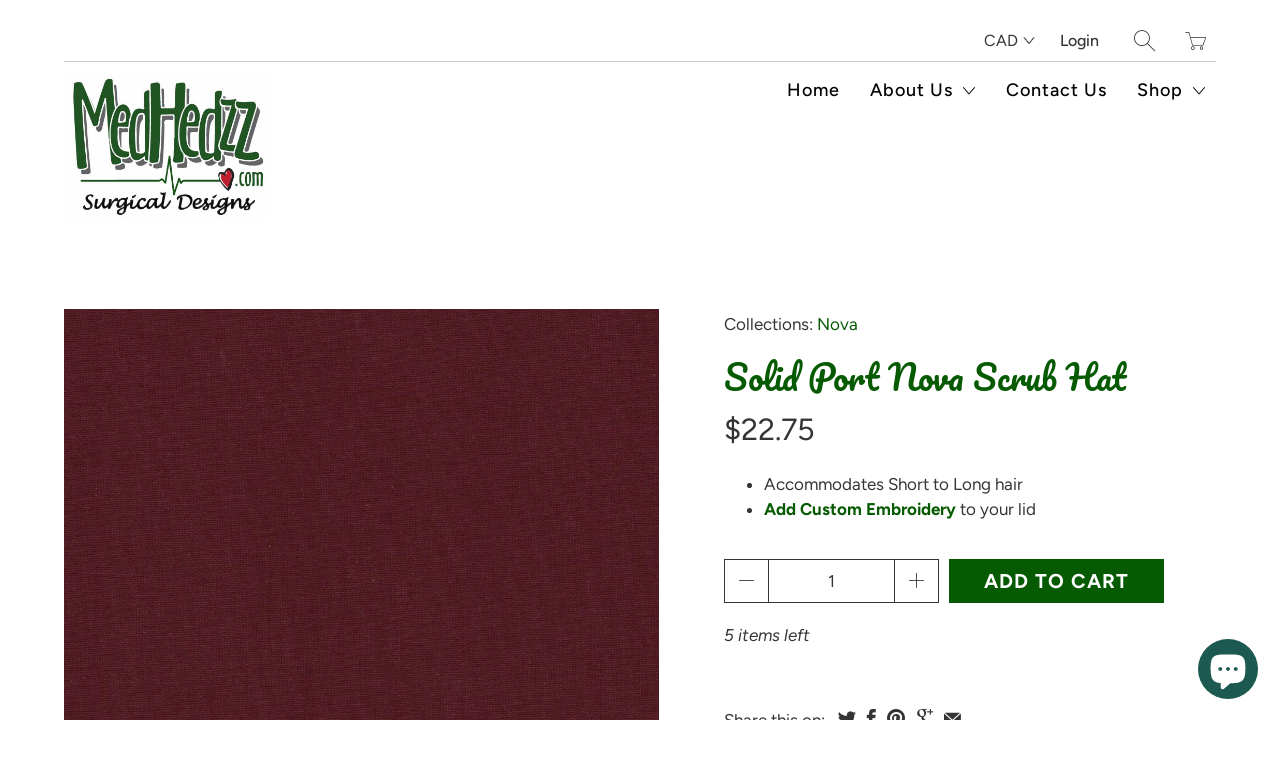

--- FILE ---
content_type: text/html; charset=utf-8
request_url: https://medhedzz.com/products/solid-port-nova-scrub-hat
body_size: 22602
content:


 <!DOCTYPE html>
<!--[if IE 9 ]><html class="ie ie9" lang="en"> <![endif]-->
<!--[if (gte IE 10)|!(IE)]><!--><html lang="en"> <!--<![endif]-->
<head> <meta charset="utf-8"> <meta http-equiv="cleartype" content="on"> <meta name="robots" content="index,follow"> <!-- Stylesheets for Artisan 1.1.2 --> <link href="//medhedzz.com/cdn/shop/t/3/assets/styles.scss.css?v=183288842882438574471759259278" rel="stylesheet" type="text/css" media="all" /> <noscript> <style>
      .slideshow {
        opacity: 1;
      }

      .product_gallery {
        opacity: 1;
      }

      .mainBar__container.overflow--hidden {
        overflow: visible;
      }

      .newsletter-popup.remodal {
        display: none;
      }

      .fallbackImage {
        max-width: 100%;
      }

      img.lazyload[src*="_100x"],
      img.lazyload[src*="_50x"] {
        display: none;
      }

      .product_gallery_nav {
        display: none;
      }</style></noscript> <title>Solid Port Nova Scrub Hat - MedHedzz Surgical Designs</title> <meta name="description" content="Accommodates Short to Long hair Add Custom Embroidery to your lid" />
  

  

<meta name="author" content="MedHedzz Surgical Designs">
<meta property="og:url" content="https://medhedzz.com/products/solid-port-nova-scrub-hat">
<meta property="og:site_name" content="MedHedzz Surgical Designs"> <meta property="og:type" content="product"> <meta property="og:title" content="Solid Port Nova Scrub Hat"> <meta property="og:image" content="http://medhedzz.com/cdn/shop/products/SolidPort_1ce993cb-d0bf-408a-9ea4-a0640190fdc4_600x.jpg?v=1591927064"> <meta property="og:image:secure_url" content="https://medhedzz.com/cdn/shop/products/SolidPort_1ce993cb-d0bf-408a-9ea4-a0640190fdc4_600x.jpg?v=1591927064"> <meta property="og:image" content="http://medhedzz.com/cdn/shop/files/Nova_97e79da2-dc68-4b75-b6db-e4cdb8e19174_600x.webp?v=1707434702"> <meta property="og:image:secure_url" content="https://medhedzz.com/cdn/shop/files/Nova_97e79da2-dc68-4b75-b6db-e4cdb8e19174_600x.webp?v=1707434702"> <meta property="og:price:amount" content="22.75"> <meta property="og:price:currency" content="CAD"> <meta property="og:description" content="Accommodates Short to Long hair Add Custom Embroidery to your lid">




<meta name="twitter:card" content="summary"> <meta name="twitter:title" content="Solid Port Nova Scrub Hat"> <meta name="twitter:description" content="
Accommodates Short to Long hair

Add Custom Embroidery to your lid
"> <meta name="twitter:image" content="https://medhedzz.com/cdn/shop/products/SolidPort_1ce993cb-d0bf-408a-9ea4-a0640190fdc4_240x.jpg?v=1591927064"> <meta name="twitter:image:width" content="240"> <meta name="twitter:image:height" content="240"> <!-- Mobile Specific Metas --> <meta name="HandheldFriendly" content="True"> <meta name="MobileOptimized" content="320"> <meta name="viewport" content="width=device-width,initial-scale=1"> <meta name="theme-color" content="#ffffff"> <link rel="shortcut icon" type="image/x-icon" href="//medhedzz.com/cdn/shop/t/3/assets/favicon.png?v=148718616098839658131552501952"> <link rel="canonical" href="https://medhedzz.com/products/solid-port-nova-scrub-hat" /> <script>window.performance && window.performance.mark && window.performance.mark('shopify.content_for_header.start');</script><meta name="google-site-verification" content="6iyA1vg5RjPhO6MHNFix6v3s6jr67RngcpHdcP-61rE">
<meta id="shopify-digital-wallet" name="shopify-digital-wallet" content="/3286138944/digital_wallets/dialog">
<meta name="shopify-checkout-api-token" content="b6bf33d5c76643e8087541635aa04ccd">
<meta id="in-context-paypal-metadata" data-shop-id="3286138944" data-venmo-supported="false" data-environment="production" data-locale="en_US" data-paypal-v4="true" data-currency="CAD">
<link rel="alternate" hreflang="x-default" href="https://medhedzz.com/products/solid-port-nova-scrub-hat">
<link rel="alternate" hreflang="en-US" href="https://medhedzz.com/en-us/products/solid-port-nova-scrub-hat">
<link rel="alternate" type="application/json+oembed" href="https://medhedzz.com/products/solid-port-nova-scrub-hat.oembed">
<script async="async" src="/checkouts/internal/preloads.js?locale=en-CA"></script>
<link rel="preconnect" href="https://shop.app" crossorigin="anonymous">
<script async="async" src="https://shop.app/checkouts/internal/preloads.js?locale=en-CA&shop_id=3286138944" crossorigin="anonymous"></script>
<script id="apple-pay-shop-capabilities" type="application/json">{"shopId":3286138944,"countryCode":"CA","currencyCode":"CAD","merchantCapabilities":["supports3DS"],"merchantId":"gid:\/\/shopify\/Shop\/3286138944","merchantName":"MedHedzz Surgical Designs","requiredBillingContactFields":["postalAddress","email"],"requiredShippingContactFields":["postalAddress","email"],"shippingType":"shipping","supportedNetworks":["visa","masterCard","amex","discover","interac","jcb"],"total":{"type":"pending","label":"MedHedzz Surgical Designs","amount":"1.00"},"shopifyPaymentsEnabled":true,"supportsSubscriptions":true}</script>
<script id="shopify-features" type="application/json">{"accessToken":"b6bf33d5c76643e8087541635aa04ccd","betas":["rich-media-storefront-analytics"],"domain":"medhedzz.com","predictiveSearch":true,"shopId":3286138944,"locale":"en"}</script>
<script>var Shopify = Shopify || {};
Shopify.shop = "medhedzz.myshopify.com";
Shopify.locale = "en";
Shopify.currency = {"active":"CAD","rate":"1.0"};
Shopify.country = "CA";
Shopify.theme = {"name":"OOTS Copy of Artisan","id":71504330816,"schema_name":"Artisan","schema_version":"1.1.2","theme_store_id":856,"role":"main"};
Shopify.theme.handle = "null";
Shopify.theme.style = {"id":null,"handle":null};
Shopify.cdnHost = "medhedzz.com/cdn";
Shopify.routes = Shopify.routes || {};
Shopify.routes.root = "/";</script>
<script type="module">!function(o){(o.Shopify=o.Shopify||{}).modules=!0}(window);</script>
<script>!function(o){function n(){var o=[];function n(){o.push(Array.prototype.slice.apply(arguments))}return n.q=o,n}var t=o.Shopify=o.Shopify||{};t.loadFeatures=n(),t.autoloadFeatures=n()}(window);</script>
<script>
  window.ShopifyPay = window.ShopifyPay || {};
  window.ShopifyPay.apiHost = "shop.app\/pay";
  window.ShopifyPay.redirectState = null;
</script>
<script id="shop-js-analytics" type="application/json">{"pageType":"product"}</script>
<script defer="defer" async type="module" src="//medhedzz.com/cdn/shopifycloud/shop-js/modules/v2/client.init-shop-cart-sync_D0dqhulL.en.esm.js"></script>
<script defer="defer" async type="module" src="//medhedzz.com/cdn/shopifycloud/shop-js/modules/v2/chunk.common_CpVO7qML.esm.js"></script>
<script type="module">
  await import("//medhedzz.com/cdn/shopifycloud/shop-js/modules/v2/client.init-shop-cart-sync_D0dqhulL.en.esm.js");
await import("//medhedzz.com/cdn/shopifycloud/shop-js/modules/v2/chunk.common_CpVO7qML.esm.js");

  window.Shopify.SignInWithShop?.initShopCartSync?.({"fedCMEnabled":true,"windoidEnabled":true});

</script>
<script>
  window.Shopify = window.Shopify || {};
  if (!window.Shopify.featureAssets) window.Shopify.featureAssets = {};
  window.Shopify.featureAssets['shop-js'] = {"shop-cart-sync":["modules/v2/client.shop-cart-sync_D9bwt38V.en.esm.js","modules/v2/chunk.common_CpVO7qML.esm.js"],"init-fed-cm":["modules/v2/client.init-fed-cm_BJ8NPuHe.en.esm.js","modules/v2/chunk.common_CpVO7qML.esm.js"],"init-shop-email-lookup-coordinator":["modules/v2/client.init-shop-email-lookup-coordinator_pVrP2-kG.en.esm.js","modules/v2/chunk.common_CpVO7qML.esm.js"],"shop-cash-offers":["modules/v2/client.shop-cash-offers_CNh7FWN-.en.esm.js","modules/v2/chunk.common_CpVO7qML.esm.js","modules/v2/chunk.modal_DKF6x0Jh.esm.js"],"init-shop-cart-sync":["modules/v2/client.init-shop-cart-sync_D0dqhulL.en.esm.js","modules/v2/chunk.common_CpVO7qML.esm.js"],"init-windoid":["modules/v2/client.init-windoid_DaoAelzT.en.esm.js","modules/v2/chunk.common_CpVO7qML.esm.js"],"shop-toast-manager":["modules/v2/client.shop-toast-manager_1DND8Tac.en.esm.js","modules/v2/chunk.common_CpVO7qML.esm.js"],"pay-button":["modules/v2/client.pay-button_CFeQi1r6.en.esm.js","modules/v2/chunk.common_CpVO7qML.esm.js"],"shop-button":["modules/v2/client.shop-button_Ca94MDdQ.en.esm.js","modules/v2/chunk.common_CpVO7qML.esm.js"],"shop-login-button":["modules/v2/client.shop-login-button_DPYNfp1Z.en.esm.js","modules/v2/chunk.common_CpVO7qML.esm.js","modules/v2/chunk.modal_DKF6x0Jh.esm.js"],"avatar":["modules/v2/client.avatar_BTnouDA3.en.esm.js"],"shop-follow-button":["modules/v2/client.shop-follow-button_BMKh4nJE.en.esm.js","modules/v2/chunk.common_CpVO7qML.esm.js","modules/v2/chunk.modal_DKF6x0Jh.esm.js"],"init-customer-accounts-sign-up":["modules/v2/client.init-customer-accounts-sign-up_CJXi5kRN.en.esm.js","modules/v2/client.shop-login-button_DPYNfp1Z.en.esm.js","modules/v2/chunk.common_CpVO7qML.esm.js","modules/v2/chunk.modal_DKF6x0Jh.esm.js"],"init-shop-for-new-customer-accounts":["modules/v2/client.init-shop-for-new-customer-accounts_BoBxkgWu.en.esm.js","modules/v2/client.shop-login-button_DPYNfp1Z.en.esm.js","modules/v2/chunk.common_CpVO7qML.esm.js","modules/v2/chunk.modal_DKF6x0Jh.esm.js"],"init-customer-accounts":["modules/v2/client.init-customer-accounts_DCuDTzpR.en.esm.js","modules/v2/client.shop-login-button_DPYNfp1Z.en.esm.js","modules/v2/chunk.common_CpVO7qML.esm.js","modules/v2/chunk.modal_DKF6x0Jh.esm.js"],"checkout-modal":["modules/v2/client.checkout-modal_U_3e4VxF.en.esm.js","modules/v2/chunk.common_CpVO7qML.esm.js","modules/v2/chunk.modal_DKF6x0Jh.esm.js"],"lead-capture":["modules/v2/client.lead-capture_DEgn0Z8u.en.esm.js","modules/v2/chunk.common_CpVO7qML.esm.js","modules/v2/chunk.modal_DKF6x0Jh.esm.js"],"shop-login":["modules/v2/client.shop-login_CoM5QKZ_.en.esm.js","modules/v2/chunk.common_CpVO7qML.esm.js","modules/v2/chunk.modal_DKF6x0Jh.esm.js"],"payment-terms":["modules/v2/client.payment-terms_BmrqWn8r.en.esm.js","modules/v2/chunk.common_CpVO7qML.esm.js","modules/v2/chunk.modal_DKF6x0Jh.esm.js"]};
</script>
<script>(function() {
  var isLoaded = false;
  function asyncLoad() {
    if (isLoaded) return;
    isLoaded = true;
    var urls = ["https:\/\/cdn.autoketing.org\/sdk-cdn\/sales-pop\/dist\/sales-pop-embed.js?t=1661755128686057902\u0026shop=medhedzz.myshopify.com","https:\/\/justone.ai\/embed\/script-tags\/0b492cf746134b84bddc1635b2476e7c\/shopifyEmbed.js?shop=medhedzz.myshopify.com"];
    for (var i = 0; i <urls.length; i++) {
      var s = document.createElement('script');
      s.type = 'text/javascript';
      s.async = true;
      s.src = urls[i];
      var x = document.getElementsByTagName('script')[0];
      x.parentNode.insertBefore(s, x);
    }
  };
  if(window.attachEvent) {
    window.attachEvent('onload', asyncLoad);
  } else {
    window.addEventListener('load', asyncLoad, false);
  }
})();</script>
<script id="__st">var __st={"a":3286138944,"offset":-25200,"reqid":"ee76cac2-c7cd-455a-a692-19162ee57cc9-1763815461","pageurl":"medhedzz.com\/products\/solid-port-nova-scrub-hat","u":"9922a258d030","p":"product","rtyp":"product","rid":4694448832583};</script>
<script>window.ShopifyPaypalV4VisibilityTracking = true;</script>
<script id="captcha-bootstrap">!function(){'use strict';const t='contact',e='account',n='new_comment',o=[[t,t],['blogs',n],['comments',n],[t,'customer']],c=[[e,'customer_login'],[e,'guest_login'],[e,'recover_customer_password'],[e,'create_customer']],r=t=>t.map((([t,e])=>`form[action*='/${t}']:not([data-nocaptcha='true']) input[name='form_type'][value='${e}']`)).join(','),a=t=>()=>t?[...document.querySelectorAll(t)].map((t=>t.form)):[];function s(){const t=[...o],e=r(t);return a(e)}const i='password',u='form_key',d=['recaptcha-v3-token','g-recaptcha-response','h-captcha-response',i],f=()=>{try{return window.sessionStorage}catch{return}},m='__shopify_v',_=t=>t.elements[u];function p(t,e,n=!1){try{const o=window.sessionStorage,c=JSON.parse(o.getItem(e)),{data:r}=function(t){const{data:e,action:n}=t;return t[m]||n?{data:e,action:n}:{data:t,action:n}}(c);for(const[e,n]of Object.entries(r))t.elements[e]&&(t.elements[e].value=n);n&&o.removeItem(e)}catch(o){console.error('form repopulation failed',{error:o})}}const l='form_type',E='cptcha';function T(t){t.dataset[E]=!0}const w=window,h=w.document,L='Shopify',v='ce_forms',y='captcha';let A=!1;((t,e)=>{const n=(g='f06e6c50-85a8-45c8-87d0-21a2b65856fe',I='https://cdn.shopify.com/shopifycloud/storefront-forms-hcaptcha/ce_storefront_forms_captcha_hcaptcha.v1.5.2.iife.js',D={infoText:'Protected by hCaptcha',privacyText:'Privacy',termsText:'Terms'},(t,e,n)=>{const o=w[L][v],c=o.bindForm;if(c)return c(t,g,e,D).then(n);var r;o.q.push([[t,g,e,D],n]),r=I,A||(h.body.append(Object.assign(h.createElement('script'),{id:'captcha-provider',async:!0,src:r})),A=!0)});var g,I,D;w[L]=w[L]||{},w[L][v]=w[L][v]||{},w[L][v].q=[],w[L][y]=w[L][y]||{},w[L][y].protect=function(t,e){n(t,void 0,e),T(t)},Object.freeze(w[L][y]),function(t,e,n,w,h,L){const[v,y,A,g]=function(t,e,n){const i=e?o:[],u=t?c:[],d=[...i,...u],f=r(d),m=r(i),_=r(d.filter((([t,e])=>n.includes(e))));return[a(f),a(m),a(_),s()]}(w,h,L),I=t=>{const e=t.target;return e instanceof HTMLFormElement?e:e&&e.form},D=t=>v().includes(t);t.addEventListener('submit',(t=>{const e=I(t);if(!e)return;const n=D(e)&&!e.dataset.hcaptchaBound&&!e.dataset.recaptchaBound,o=_(e),c=g().includes(e)&&(!o||!o.value);(n||c)&&t.preventDefault(),c&&!n&&(function(t){try{if(!f())return;!function(t){const e=f();if(!e)return;const n=_(t);if(!n)return;const o=n.value;o&&e.removeItem(o)}(t);const e=Array.from(Array(32),(()=>Math.random().toString(36)[2])).join('');!function(t,e){_(t)||t.append(Object.assign(document.createElement('input'),{type:'hidden',name:u})),t.elements[u].value=e}(t,e),function(t,e){const n=f();if(!n)return;const o=[...t.querySelectorAll(`input[type='${i}']`)].map((({name:t})=>t)),c=[...d,...o],r={};for(const[a,s]of new FormData(t).entries())c.includes(a)||(r[a]=s);n.setItem(e,JSON.stringify({[m]:1,action:t.action,data:r}))}(t,e)}catch(e){console.error('failed to persist form',e)}}(e),e.submit())}));const S=(t,e)=>{t&&!t.dataset[E]&&(n(t,e.some((e=>e===t))),T(t))};for(const o of['focusin','change'])t.addEventListener(o,(t=>{const e=I(t);D(e)&&S(e,y())}));const B=e.get('form_key'),M=e.get(l),P=B&&M;t.addEventListener('DOMContentLoaded',(()=>{const t=y();if(P)for(const e of t)e.elements[l].value===M&&p(e,B);[...new Set([...A(),...v().filter((t=>'true'===t.dataset.shopifyCaptcha))])].forEach((e=>S(e,t)))}))}(h,new URLSearchParams(w.location.search),n,t,e,['guest_login'])})(!0,!0)}();</script>
<script integrity="sha256-52AcMU7V7pcBOXWImdc/TAGTFKeNjmkeM1Pvks/DTgc=" data-source-attribution="shopify.loadfeatures" defer="defer" src="//medhedzz.com/cdn/shopifycloud/storefront/assets/storefront/load_feature-81c60534.js" crossorigin="anonymous"></script>
<script crossorigin="anonymous" defer="defer" src="//medhedzz.com/cdn/shopifycloud/storefront/assets/shopify_pay/storefront-65b4c6d7.js?v=20250812"></script>
<script data-source-attribution="shopify.dynamic_checkout.dynamic.init">var Shopify=Shopify||{};Shopify.PaymentButton=Shopify.PaymentButton||{isStorefrontPortableWallets:!0,init:function(){window.Shopify.PaymentButton.init=function(){};var t=document.createElement("script");t.src="https://medhedzz.com/cdn/shopifycloud/portable-wallets/latest/portable-wallets.en.js",t.type="module",document.head.appendChild(t)}};
</script>
<script data-source-attribution="shopify.dynamic_checkout.buyer_consent">
  function portableWalletsHideBuyerConsent(e){var t=document.getElementById("shopify-buyer-consent"),n=document.getElementById("shopify-subscription-policy-button");t&&n&&(t.classList.add("hidden"),t.setAttribute("aria-hidden","true"),n.removeEventListener("click",e))}function portableWalletsShowBuyerConsent(e){var t=document.getElementById("shopify-buyer-consent"),n=document.getElementById("shopify-subscription-policy-button");t&&n&&(t.classList.remove("hidden"),t.removeAttribute("aria-hidden"),n.addEventListener("click",e))}window.Shopify?.PaymentButton&&(window.Shopify.PaymentButton.hideBuyerConsent=portableWalletsHideBuyerConsent,window.Shopify.PaymentButton.showBuyerConsent=portableWalletsShowBuyerConsent);
</script>
<script data-source-attribution="shopify.dynamic_checkout.cart.bootstrap">document.addEventListener("DOMContentLoaded",(function(){function t(){return document.querySelector("shopify-accelerated-checkout-cart, shopify-accelerated-checkout")}if(t())Shopify.PaymentButton.init();else{new MutationObserver((function(e,n){t()&&(Shopify.PaymentButton.init(),n.disconnect())})).observe(document.body,{childList:!0,subtree:!0})}}));
</script>
<link id="shopify-accelerated-checkout-styles" rel="stylesheet" media="screen" href="https://medhedzz.com/cdn/shopifycloud/portable-wallets/latest/accelerated-checkout-backwards-compat.css" crossorigin="anonymous">
<style id="shopify-accelerated-checkout-cart">
        #shopify-buyer-consent {
  margin-top: 1em;
  display: inline-block;
  width: 100%;
}

#shopify-buyer-consent.hidden {
  display: none;
}

#shopify-subscription-policy-button {
  background: none;
  border: none;
  padding: 0;
  text-decoration: underline;
  font-size: inherit;
  cursor: pointer;
}

#shopify-subscription-policy-button::before {
  box-shadow: none;
}

      </style>

<script>window.performance && window.performance.mark && window.performance.mark('shopify.content_for_header.end');</script>
  

<style>
    .iti {
        position: relative;
        display: inline-block;
    }
    .iti * {
        box-sizing: border-box;
        -moz-box-sizing: border-box;
    }
    .iti__hide {
        display: none;
    }
    .iti__v-hide {
        visibility: hidden;
    }
    .iti input,
    .iti input[type="tel"],
    .iti input[type="text"] {
        position: relative;
        z-index: 0;
        margin-top: 0 !important;
        margin-bottom: 0 !important;
        padding-right: 36px;
        margin-right: 0;
    }
    .iti__flag-container {
        position: absolute;
        top: 0;
        bottom: 0;
        right: 0;
        padding: 1px;
    }
    .iti__selected-flag {
        z-index: 1;
        position: relative;
        display: flex;
        align-items: center;
        height: 100%;
        padding: 0 6px 0 8px;
    }
    .iti__arrow {
        margin-left: 6px;
        width: 0;
        height: 0;
        border-left: 3px solid transparent;
        border-right: 3px solid transparent;
        border-top: 4px solid #555;
    }
    .iti__arrow--up {
        border-top: none;
        border-bottom: 4px solid #555;
    }
    .iti__country-list {
        position: absolute;
        z-index: 2;
        list-style: none;
        text-align: left;
        padding: 0;
        margin: 0 0 0 -1px;
        box-shadow: 1px 1px 4px rgba(0, 0, 0, 0.2);
        background-color: #fff;
        border: 1px solid #ccc;
        white-space: nowrap;
        max-height: 200px;
        overflow-y: scroll;
        -webkit-overflow-scrolling: touch;
    }
    .iti__country-list--dropup {
        bottom: 100%;
        margin-bottom: -1px;
    }
    @media (max-width: 500px) {
        .iti__country-list {
            white-space: normal;
        }
    }
    .iti__flag-box {
        display: inline-block;
        width: 20px;
    }
    .iti__divider {
        padding-bottom: 5px;
        margin-bottom: 5px;
        border-bottom: 1px solid #ccc;
    }
    .iti__country {
        padding: 5px 10px;
        outline: 0;
    }
    .iti__dial-code {
        color: #999;
    }
    .iti__country.iti__highlight {
        background-color: rgba(0, 0, 0, 0.05);
    }
    .iti__country-name,
    .iti__dial-code,
    .iti__flag-box {
        vertical-align: middle;
    }
    .iti__country-name,
    .iti__flag-box {
        margin-right: 6px;
    }
    .iti--allow-dropdown input,
    .iti--allow-dropdown input[type="tel"],
    .iti--allow-dropdown input[type="text"],
    .iti--separate-dial-code input,
    .iti--separate-dial-code input[type="tel"],
    .iti--separate-dial-code input[type="text"] {
        padding-right: 6px;
        padding-left: 52px;
        margin-left: 0;
    }
    .iti--allow-dropdown .iti__flag-container,
    .iti--separate-dial-code .iti__flag-container {
        right: auto;
        left: 0;
    }
    .iti--allow-dropdown .iti__flag-container:hover {
        cursor: pointer;
    }
    .iti--allow-dropdown .iti__flag-container:hover .iti__selected-flag {
        background-color: rgba(0, 0, 0, 0.05);
    }
    .iti--allow-dropdown input[disabled] + .iti__flag-container:hover,
    .iti--allow-dropdown input[readonly] + .iti__flag-container:hover {
        cursor: default;
    }
    .iti--allow-dropdown input[disabled] + .iti__flag-container:hover .iti__selected-flag,
    .iti--allow-dropdown input[readonly] + .iti__flag-container:hover .iti__selected-flag {
        background-color: transparent;
    }
    .iti--separate-dial-code .iti__selected-flag {
        background-color: rgba(0, 0, 0, 0.05);
    }
    .iti--separate-dial-code .iti__selected-dial-code {
        margin-left: 6px;
    }
    .iti--container {
        position: absolute;
        top: -1000px;
        left: -1000px;
        z-index: 1060;
        padding: 1px;
    }
    .iti--container:hover {
        cursor: pointer;
    }
    .iti-mobile .iti--container {
        top: 30px;
        bottom: 30px;
        left: 30px;
        right: 30px;
        position: fixed;
    }
    .iti-mobile .iti__country-list {
        max-height: 100%;
        width: 100%;
    }
    .iti-mobile .iti__country {
        padding: 10px 10px;
        line-height: 1.5em;
    }
    .iti__flag {
        width: 20px;
    }
    .iti__flag.iti__be {
        width: 18px;
    }
    .iti__flag.iti__ch {
        width: 15px;
    }
    .iti__flag.iti__mc {
        width: 19px;
    }
    .iti__flag.iti__ne {
        width: 18px;
    }
    .iti__flag.iti__np {
        width: 13px;
    }
    .iti__flag.iti__va {
        width: 15px;
    }
    @media (-webkit-min-device-pixel-ratio: 2), (min-resolution: 192dpi) {
        .iti__flag {
            background-size: 5652px 15px;
        }
    }
    .iti__flag.iti__ac {
        height: 10px;
        background-position: 0 0;
    }
    .iti__flag.iti__ad {
        height: 14px;
        background-position: -22px 0;
    }
    .iti__flag.iti__ae {
        height: 10px;
        background-position: -44px 0;
    }
    .iti__flag.iti__af {
        height: 14px;
        background-position: -66px 0;
    }
    .iti__flag.iti__ag {
        height: 14px;
        background-position: -88px 0;
    }
    .iti__flag.iti__ai {
        height: 10px;
        background-position: -110px 0;
    }
    .iti__flag.iti__al {
        height: 15px;
        background-position: -132px 0;
    }
    .iti__flag.iti__am {
        height: 10px;
        background-position: -154px 0;
    }
    .iti__flag.iti__ao {
        height: 14px;
        background-position: -176px 0;
    }
    .iti__flag.iti__aq {
        height: 14px;
        background-position: -198px 0;
    }
    .iti__flag.iti__ar {
        height: 13px;
        background-position: -220px 0;
    }
    .iti__flag.iti__as {
        height: 10px;
        background-position: -242px 0;
    }
    .iti__flag.iti__at {
        height: 14px;
        background-position: -264px 0;
    }
    .iti__flag.iti__au {
        height: 10px;
        background-position: -286px 0;
    }
    .iti__flag.iti__aw {
        height: 14px;
        background-position: -308px 0;
    }
    .iti__flag.iti__ax {
        height: 13px;
        background-position: -330px 0;
    }
    .iti__flag.iti__az {
        height: 10px;
        background-position: -352px 0;
    }
    .iti__flag.iti__ba {
        height: 10px;
        background-position: -374px 0;
    }
    .iti__flag.iti__bb {
        height: 14px;
        background-position: -396px 0;
    }
    .iti__flag.iti__bd {
        height: 12px;
        background-position: -418px 0;
    }
    .iti__flag.iti__be {
        height: 15px;
        background-position: -440px 0;
    }
    .iti__flag.iti__bf {
        height: 14px;
        background-position: -460px 0;
    }
    .iti__flag.iti__bg {
        height: 12px;
        background-position: -482px 0;
    }
    .iti__flag.iti__bh {
        height: 12px;
        background-position: -504px 0;
    }
    .iti__flag.iti__bi {
        height: 12px;
        background-position: -526px 0;
    }
    .iti__flag.iti__bj {
        height: 14px;
        background-position: -548px 0;
    }
    .iti__flag.iti__bl {
        height: 14px;
        background-position: -570px 0;
    }
    .iti__flag.iti__bm {
        height: 10px;
        background-position: -592px 0;
    }
    .iti__flag.iti__bn {
        height: 10px;
        background-position: -614px 0;
    }
    .iti__flag.iti__bo {
        height: 14px;
        background-position: -636px 0;
    }
    .iti__flag.iti__bq {
        height: 14px;
        background-position: -658px 0;
    }
    .iti__flag.iti__br {
        height: 14px;
        background-position: -680px 0;
    }
    .iti__flag.iti__bs {
        height: 10px;
        background-position: -702px 0;
    }
    .iti__flag.iti__bt {
        height: 14px;
        background-position: -724px 0;
    }
    .iti__flag.iti__bv {
        height: 15px;
        background-position: -746px 0;
    }
    .iti__flag.iti__bw {
        height: 14px;
        background-position: -768px 0;
    }
    .iti__flag.iti__by {
        height: 10px;
        background-position: -790px 0;
    }
    .iti__flag.iti__bz {
        height: 14px;
        background-position: -812px 0;
    }
    .iti__flag.iti__ca {
        height: 10px;
        background-position: -834px 0;
    }
    .iti__flag.iti__cc {
        height: 10px;
        background-position: -856px 0;
    }
    .iti__flag.iti__cd {
        height: 15px;
        background-position: -878px 0;
    }
    .iti__flag.iti__cf {
        height: 14px;
        background-position: -900px 0;
    }
    .iti__flag.iti__cg {
        height: 14px;
        background-position: -922px 0;
    }
    .iti__flag.iti__ch {
        height: 15px;
        background-position: -944px 0;
    }
    .iti__flag.iti__ci {
        height: 14px;
        background-position: -961px 0;
    }
    .iti__flag.iti__ck {
        height: 10px;
        background-position: -983px 0;
    }
    .iti__flag.iti__cl {
        height: 14px;
        background-position: -1005px 0;
    }
    .iti__flag.iti__cm {
        height: 14px;
        background-position: -1027px 0;
    }
    .iti__flag.iti__cn {
        height: 14px;
        background-position: -1049px 0;
    }
    .iti__flag.iti__co {
        height: 14px;
        background-position: -1071px 0;
    }
    .iti__flag.iti__cp {
        height: 14px;
        background-position: -1093px 0;
    }
    .iti__flag.iti__cr {
        height: 12px;
        background-position: -1115px 0;
    }
    .iti__flag.iti__cu {
        height: 10px;
        background-position: -1137px 0;
    }
    .iti__flag.iti__cv {
        height: 12px;
        background-position: -1159px 0;
    }
    .iti__flag.iti__cw {
        height: 14px;
        background-position: -1181px 0;
    }
    .iti__flag.iti__cx {
        height: 10px;
        background-position: -1203px 0;
    }
    .iti__flag.iti__cy {
        height: 14px;
        background-position: -1225px 0;
    }
    .iti__flag.iti__cz {
        height: 14px;
        background-position: -1247px 0;
    }
    .iti__flag.iti__de {
        height: 12px;
        background-position: -1269px 0;
    }
    .iti__flag.iti__dg {
        height: 10px;
        background-position: -1291px 0;
    }
    .iti__flag.iti__dj {
        height: 14px;
        background-position: -1313px 0;
    }
    .iti__flag.iti__dk {
        height: 15px;
        background-position: -1335px 0;
    }
    .iti__flag.iti__dm {
        height: 10px;
        background-position: -1357px 0;
    }
    .iti__flag.iti__do {
        height: 14px;
        background-position: -1379px 0;
    }
    .iti__flag.iti__dz {
        height: 14px;
        background-position: -1401px 0;
    }
    .iti__flag.iti__ea {
        height: 14px;
        background-position: -1423px 0;
    }
    .iti__flag.iti__ec {
        height: 14px;
        background-position: -1445px 0;
    }
    .iti__flag.iti__ee {
        height: 13px;
        background-position: -1467px 0;
    }
    .iti__flag.iti__eg {
        height: 14px;
        background-position: -1489px 0;
    }
    .iti__flag.iti__eh {
        height: 10px;
        background-position: -1511px 0;
    }
    .iti__flag.iti__er {
        height: 10px;
        background-position: -1533px 0;
    }
    .iti__flag.iti__es {
        height: 14px;
        background-position: -1555px 0;
    }
    .iti__flag.iti__et {
        height: 10px;
        background-position: -1577px 0;
    }
    .iti__flag.iti__eu {
        height: 14px;
        background-position: -1599px 0;
    }
    .iti__flag.iti__fi {
        height: 12px;
        background-position: -1621px 0;
    }
    .iti__flag.iti__fj {
        height: 10px;
        background-position: -1643px 0;
    }
    .iti__flag.iti__fk {
        height: 10px;
        background-position: -1665px 0;
    }
    .iti__flag.iti__fm {
        height: 11px;
        background-position: -1687px 0;
    }
    .iti__flag.iti__fo {
        height: 15px;
        background-position: -1709px 0;
    }
    .iti__flag.iti__fr {
        height: 14px;
        background-position: -1731px 0;
    }
    .iti__flag.iti__ga {
        height: 15px;
        background-position: -1753px 0;
    }
    .iti__flag.iti__gb {
        height: 10px;
        background-position: -1775px 0;
    }
    .iti__flag.iti__gd {
        height: 12px;
        background-position: -1797px 0;
    }
    .iti__flag.iti__ge {
        height: 14px;
        background-position: -1819px 0;
    }
    .iti__flag.iti__gf {
        height: 14px;
        background-position: -1841px 0;
    }
    .iti__flag.iti__gg {
        height: 14px;
        background-position: -1863px 0;
    }
    .iti__flag.iti__gh {
        height: 14px;
        background-position: -1885px 0;
    }
    .iti__flag.iti__gi {
        height: 10px;
        background-position: -1907px 0;
    }
    .iti__flag.iti__gl {
        height: 14px;
        background-position: -1929px 0;
    }
    .iti__flag.iti__gm {
        height: 14px;
        background-position: -1951px 0;
    }
    .iti__flag.iti__gn {
        height: 14px;
        background-position: -1973px 0;
    }
    .iti__flag.iti__gp {
        height: 14px;
        background-position: -1995px 0;
    }
    .iti__flag.iti__gq {
        height: 14px;
        background-position: -2017px 0;
    }
    .iti__flag.iti__gr {
        height: 14px;
        background-position: -2039px 0;
    }
    .iti__flag.iti__gs {
        height: 10px;
        background-position: -2061px 0;
    }
    .iti__flag.iti__gt {
        height: 13px;
        background-position: -2083px 0;
    }
    .iti__flag.iti__gu {
        height: 11px;
        background-position: -2105px 0;
    }
    .iti__flag.iti__gw {
        height: 10px;
        background-position: -2127px 0;
    }
    .iti__flag.iti__gy {
        height: 12px;
        background-position: -2149px 0;
    }
    .iti__flag.iti__hk {
        height: 14px;
        background-position: -2171px 0;
    }
    .iti__flag.iti__hm {
        height: 10px;
        background-position: -2193px 0;
    }
    .iti__flag.iti__hn {
        height: 10px;
        background-position: -2215px 0;
    }
    .iti__flag.iti__hr {
        height: 10px;
        background-position: -2237px 0;
    }
    .iti__flag.iti__ht {
        height: 12px;
        background-position: -2259px 0;
    }
    .iti__flag.iti__hu {
        height: 10px;
        background-position: -2281px 0;
    }
    .iti__flag.iti__ic {
        height: 14px;
        background-position: -2303px 0;
    }
    .iti__flag.iti__id {
        height: 14px;
        background-position: -2325px 0;
    }
    .iti__flag.iti__ie {
        height: 10px;
        background-position: -2347px 0;
    }
    .iti__flag.iti__il {
        height: 15px;
        background-position: -2369px 0;
    }
    .iti__flag.iti__im {
        height: 10px;
        background-position: -2391px 0;
    }
    .iti__flag.iti__in {
        height: 14px;
        background-position: -2413px 0;
    }
    .iti__flag.iti__io {
        height: 10px;
        background-position: -2435px 0;
    }
    .iti__flag.iti__iq {
        height: 14px;
        background-position: -2457px 0;
    }
    .iti__flag.iti__ir {
        height: 12px;
        background-position: -2479px 0;
    }
    .iti__flag.iti__is {
        height: 15px;
        background-position: -2501px 0;
    }
    .iti__flag.iti__it {
        height: 14px;
        background-position: -2523px 0;
    }
    .iti__flag.iti__je {
        height: 12px;
        background-position: -2545px 0;
    }
    .iti__flag.iti__jm {
        height: 10px;
        background-position: -2567px 0;
    }
    .iti__flag.iti__jo {
        height: 10px;
        background-position: -2589px 0;
    }
    .iti__flag.iti__jp {
        height: 14px;
        background-position: -2611px 0;
    }
    .iti__flag.iti__ke {
        height: 14px;
        background-position: -2633px 0;
    }
    .iti__flag.iti__kg {
        height: 12px;
        background-position: -2655px 0;
    }
    .iti__flag.iti__kh {
        height: 13px;
        background-position: -2677px 0;
    }
    .iti__flag.iti__ki {
        height: 10px;
        background-position: -2699px 0;
    }
    .iti__flag.iti__km {
        height: 12px;
        background-position: -2721px 0;
    }
    .iti__flag.iti__kn {
        height: 14px;
        background-position: -2743px 0;
    }
    .iti__flag.iti__kp {
        height: 10px;
        background-position: -2765px 0;
    }
    .iti__flag.iti__kr {
        height: 14px;
        background-position: -2787px 0;
    }
    .iti__flag.iti__kw {
        height: 10px;
        background-position: -2809px 0;
    }
    .iti__flag.iti__ky {
        height: 10px;
        background-position: -2831px 0;
    }
    .iti__flag.iti__kz {
        height: 10px;
        background-position: -2853px 0;
    }
    .iti__flag.iti__la {
        height: 14px;
        background-position: -2875px 0;
    }
    .iti__flag.iti__lb {
        height: 14px;
        background-position: -2897px 0;
    }
    .iti__flag.iti__lc {
        height: 10px;
        background-position: -2919px 0;
    }
    .iti__flag.iti__li {
        height: 12px;
        background-position: -2941px 0;
    }
    .iti__flag.iti__lk {
        height: 10px;
        background-position: -2963px 0;
    }
    .iti__flag.iti__lr {
        height: 11px;
        background-position: -2985px 0;
    }
    .iti__flag.iti__ls {
        height: 14px;
        background-position: -3007px 0;
    }
    .iti__flag.iti__lt {
        height: 12px;
        background-position: -3029px 0;
    }
    .iti__flag.iti__lu {
        height: 12px;
        background-position: -3051px 0;
    }
    .iti__flag.iti__lv {
        height: 10px;
        background-position: -3073px 0;
    }
    .iti__flag.iti__ly {
        height: 10px;
        background-position: -3095px 0;
    }
    .iti__flag.iti__ma {
        height: 14px;
        background-position: -3117px 0;
    }
    .iti__flag.iti__mc {
        height: 15px;
        background-position: -3139px 0;
    }
    .iti__flag.iti__md {
        height: 10px;
        background-position: -3160px 0;
    }
    .iti__flag.iti__me {
        height: 10px;
        background-position: -3182px 0;
    }
    .iti__flag.iti__mf {
        height: 14px;
        background-position: -3204px 0;
    }
    .iti__flag.iti__mg {
        height: 14px;
        background-position: -3226px 0;
    }
    .iti__flag.iti__mh {
        height: 11px;
        background-position: -3248px 0;
    }
    .iti__flag.iti__mk {
        height: 10px;
        background-position: -3270px 0;
    }
    .iti__flag.iti__ml {
        height: 14px;
        background-position: -3292px 0;
    }
    .iti__flag.iti__mm {
        height: 14px;
        background-position: -3314px 0;
    }
    .iti__flag.iti__mn {
        height: 10px;
        background-position: -3336px 0;
    }
    .iti__flag.iti__mo {
        height: 14px;
        background-position: -3358px 0;
    }
    .iti__flag.iti__mp {
        height: 10px;
        background-position: -3380px 0;
    }
    .iti__flag.iti__mq {
        height: 14px;
        background-position: -3402px 0;
    }
    .iti__flag.iti__mr {
        height: 14px;
        background-position: -3424px 0;
    }
    .iti__flag.iti__ms {
        height: 10px;
        background-position: -3446px 0;
    }
    .iti__flag.iti__mt {
        height: 14px;
        background-position: -3468px 0;
    }
    .iti__flag.iti__mu {
        height: 14px;
        background-position: -3490px 0;
    }
    .iti__flag.iti__mv {
        height: 14px;
        background-position: -3512px 0;
    }
    .iti__flag.iti__mw {
        height: 14px;
        background-position: -3534px 0;
    }
    .iti__flag.iti__mx {
        height: 12px;
        background-position: -3556px 0;
    }
    .iti__flag.iti__my {
        height: 10px;
        background-position: -3578px 0;
    }
    .iti__flag.iti__mz {
        height: 14px;
        background-position: -3600px 0;
    }
    .iti__flag.iti__na {
        height: 14px;
        background-position: -3622px 0;
    }
    .iti__flag.iti__nc {
        height: 10px;
        background-position: -3644px 0;
    }
    .iti__flag.iti__ne {
        height: 15px;
        background-position: -3666px 0;
    }
    .iti__flag.iti__nf {
        height: 10px;
        background-position: -3686px 0;
    }
    .iti__flag.iti__ng {
        height: 10px;
        background-position: -3708px 0;
    }
    .iti__flag.iti__ni {
        height: 12px;
        background-position: -3730px 0;
    }
    .iti__flag.iti__nl {
        height: 14px;
        background-position: -3752px 0;
    }
    .iti__flag.iti__no {
        height: 15px;
        background-position: -3774px 0;
    }
    .iti__flag.iti__np {
        height: 15px;
        background-position: -3796px 0;
    }
    .iti__flag.iti__nr {
        height: 10px;
        background-position: -3811px 0;
    }
    .iti__flag.iti__nu {
        height: 10px;
        background-position: -3833px 0;
    }
    .iti__flag.iti__nz {
        height: 10px;
        background-position: -3855px 0;
    }
    .iti__flag.iti__om {
        height: 10px;
        background-position: -3877px 0;
    }
    .iti__flag.iti__pa {
        height: 14px;
        background-position: -3899px 0;
    }
    .iti__flag.iti__pe {
        height: 14px;
        background-position: -3921px 0;
    }
    .iti__flag.iti__pf {
        height: 14px;
        background-position: -3943px 0;
    }
    .iti__flag.iti__pg {
        height: 15px;
        background-position: -3965px 0;
    }
    .iti__flag.iti__ph {
        height: 10px;
        background-position: -3987px 0;
    }
    .iti__flag.iti__pk {
        height: 14px;
        background-position: -4009px 0;
    }
    .iti__flag.iti__pl {
        height: 13px;
        background-position: -4031px 0;
    }
    .iti__flag.iti__pm {
        height: 14px;
        background-position: -4053px 0;
    }
    .iti__flag.iti__pn {
        height: 10px;
        background-position: -4075px 0;
    }
    .iti__flag.iti__pr {
        height: 14px;
        background-position: -4097px 0;
    }
    .iti__flag.iti__ps {
        height: 10px;
        background-position: -4119px 0;
    }
    .iti__flag.iti__pt {
        height: 14px;
        background-position: -4141px 0;
    }
    .iti__flag.iti__pw {
        height: 13px;
        background-position: -4163px 0;
    }
    .iti__flag.iti__py {
        height: 11px;
        background-position: -4185px 0;
    }
    .iti__flag.iti__qa {
        height: 8px;
        background-position: -4207px 0;
    }
    .iti__flag.iti__re {
        height: 14px;
        background-position: -4229px 0;
    }
    .iti__flag.iti__ro {
        height: 14px;
        background-position: -4251px 0;
    }
    .iti__flag.iti__rs {
        height: 14px;
        background-position: -4273px 0;
    }
    .iti__flag.iti__ru {
        height: 14px;
        background-position: -4295px 0;
    }
    .iti__flag.iti__rw {
        height: 14px;
        background-position: -4317px 0;
    }
    .iti__flag.iti__sa {
        height: 14px;
        background-position: -4339px 0;
    }
    .iti__flag.iti__sb {
        height: 10px;
        background-position: -4361px 0;
    }
    .iti__flag.iti__sc {
        height: 10px;
        background-position: -4383px 0;
    }
    .iti__flag.iti__sd {
        height: 10px;
        background-position: -4405px 0;
    }
    .iti__flag.iti__se {
        height: 13px;
        background-position: -4427px 0;
    }
    .iti__flag.iti__sg {
        height: 14px;
        background-position: -4449px 0;
    }
    .iti__flag.iti__sh {
        height: 10px;
        background-position: -4471px 0;
    }
    .iti__flag.iti__si {
        height: 10px;
        background-position: -4493px 0;
    }
    .iti__flag.iti__sj {
        height: 15px;
        background-position: -4515px 0;
    }
    .iti__flag.iti__sk {
        height: 14px;
        background-position: -4537px 0;
    }
    .iti__flag.iti__sl {
        height: 14px;
        background-position: -4559px 0;
    }
    .iti__flag.iti__sm {
        height: 15px;
        background-position: -4581px 0;
    }
    .iti__flag.iti__sn {
        height: 14px;
        background-position: -4603px 0;
    }
    .iti__flag.iti__so {
        height: 14px;
        background-position: -4625px 0;
    }
    .iti__flag.iti__sr {
        height: 14px;
        background-position: -4647px 0;
    }
    .iti__flag.iti__ss {
        height: 10px;
        background-position: -4669px 0;
    }
    .iti__flag.iti__st {
        height: 10px;
        background-position: -4691px 0;
    }
    .iti__flag.iti__sv {
        height: 12px;
        background-position: -4713px 0;
    }
    .iti__flag.iti__sx {
        height: 14px;
        background-position: -4735px 0;
    }
    .iti__flag.iti__sy {
        height: 14px;
        background-position: -4757px 0;
    }
    .iti__flag.iti__sz {
        height: 14px;
        background-position: -4779px 0;
    }
    .iti__flag.iti__ta {
        height: 10px;
        background-position: -4801px 0;
    }
    .iti__flag.iti__tc {
        height: 10px;
        background-position: -4823px 0;
    }
    .iti__flag.iti__td {
        height: 14px;
        background-position: -4845px 0;
    }
    .iti__flag.iti__tf {
        height: 14px;
        background-position: -4867px 0;
    }
    .iti__flag.iti__tg {
        height: 13px;
        background-position: -4889px 0;
    }
    .iti__flag.iti__th {
        height: 14px;
        background-position: -4911px 0;
    }
    .iti__flag.iti__tj {
        height: 10px;
        background-position: -4933px 0;
    }
    .iti__flag.iti__tk {
        height: 10px;
        background-position: -4955px 0;
    }
    .iti__flag.iti__tl {
        height: 10px;
        background-position: -4977px 0;
    }
    .iti__flag.iti__tm {
        height: 14px;
        background-position: -4999px 0;
    }
    .iti__flag.iti__tn {
        height: 14px;
        background-position: -5021px 0;
    }
    .iti__flag.iti__to {
        height: 10px;
        background-position: -5043px 0;
    }
    .iti__flag.iti__tr {
        height: 14px;
        background-position: -5065px 0;
    }
    .iti__flag.iti__tt {
        height: 12px;
        background-position: -5087px 0;
    }
    .iti__flag.iti__tv {
        height: 10px;
        background-position: -5109px 0;
    }
    .iti__flag.iti__tw {
        height: 14px;
        background-position: -5131px 0;
    }
    .iti__flag.iti__tz {
        height: 14px;
        background-position: -5153px 0;
    }
    .iti__flag.iti__ua {
        height: 14px;
        background-position: -5175px 0;
    }
    .iti__flag.iti__ug {
        height: 14px;
        background-position: -5197px 0;
    }
    .iti__flag.iti__um {
        height: 11px;
        background-position: -5219px 0;
    }
    .iti__flag.iti__un {
        height: 14px;
        background-position: -5241px 0;
    }
    .iti__flag.iti__us {
        height: 11px;
        background-position: -5263px 0;
    }
    .iti__flag.iti__uy {
        height: 14px;
        background-position: -5285px 0;
    }
    .iti__flag.iti__uz {
        height: 10px;
        background-position: -5307px 0;
    }
    .iti__flag.iti__va {
        height: 15px;
        background-position: -5329px 0;
    }
    .iti__flag.iti__vc {
        height: 14px;
        background-position: -5346px 0;
    }
    .iti__flag.iti__ve {
        height: 14px;
        background-position: -5368px 0;
    }
    .iti__flag.iti__vg {
        height: 10px;
        background-position: -5390px 0;
    }
    .iti__flag.iti__vi {
        height: 14px;
        background-position: -5412px 0;
    }
    .iti__flag.iti__vn {
        height: 14px;
        background-position: -5434px 0;
    }
    .iti__flag.iti__vu {
        height: 12px;
        background-position: -5456px 0;
    }
    .iti__flag.iti__wf {
        height: 14px;
        background-position: -5478px 0;
    }
    .iti__flag.iti__ws {
        height: 10px;
        background-position: -5500px 0;
    }
    .iti__flag.iti__xk {
        height: 15px;
        background-position: -5522px 0;
    }
    .iti__flag.iti__ye {
        height: 14px;
        background-position: -5544px 0;
    }
    .iti__flag.iti__yt {
        height: 14px;
        background-position: -5566px 0;
    }
    .iti__flag.iti__za {
        height: 14px;
        background-position: -5588px 0;
    }
    .iti__flag.iti__zm {
        height: 14px;
        background-position: -5610px 0;
    }
    .iti__flag.iti__zw {
        height: 10px;
        background-position: -5632px 0;
    }
    .iti__flag {
        height: 15px;
        box-shadow: 0 0 1px 0 #888;
        background-image: url("https://cdnjs.cloudflare.com/ajax/libs/intl-tel-input/17.0.13/img/flags.png");
        background-repeat: no-repeat;
        background-color: #dbdbdb;
        background-position: 20px 0;
    }
    @media (-webkit-min-device-pixel-ratio: 2), (min-resolution: 192dpi) {
        .iti__flag {
            background-image: url("https://cdnjs.cloudflare.com/ajax/libs/intl-tel-input/17.0.13/img/flags.png");
        }
    }
    .iti__flag.iti__np {
        background-color: transparent;
    }
    .cart-property .property_name {
        font-weight: 400;
        padding-right: 0;
        min-width: auto;
        width: auto;
    }
    .input_file + label {
        cursor: pointer;
        padding: 3px 10px;
        width: auto;
        text-align: center;
        margin: 0;
        background: #f4f8fb;
        border: 1px solid #dbe1e8;
    }
    #error-msg,
    .hulkapps_with_discount {
        color: red;
    }
    .discount_error {
        border-color: red;
    }
    .edit_form input,
    .edit_form select,
    .edit_form textarea {
        min-height: 44px !important;
    }
    .hulkapps_summary {
        font-size: 14px;
        display: block;
        color: red;
    }
    .hulkapps-summary-line-discount-code {
        margin: 10px 0;
        display: block;
    }
    .actual_price {
        text-decoration: line-through;
    }
    input.error {
        border: 1px solid #ff7c7c;
    }
    #valid-msg {
        color: #00c900;
    }
    .edit_cart_option {
        margin-top: 10px !important;
        display: none;
    }
    .hulkapps_discount_hide {
        margin-top: 10px;
        display: flex !important;
        justify-content: flex-end;
    }
    .hulkapps_discount_code {
        width: auto !important;
        margin: 0 12px 0 0 !important;
    }
    .discount_code_box {
        display: none;
        margin-bottom: 10px;
        text-align: right;
    }
    @media screen and (max-width: 480px) {
        .hulkapps_discount_code {
            width: 100%;
        }
        .hulkapps_option_name,
        .hulkapps_option_value {
            display: block !important;
        }
        .hulkapp_close,
        .hulkapp_save {
            margin-bottom: 8px;
        }
    }
    @media screen and (max-width: 991px) {
        .hulkapps_option_name,
        .hulkapps_option_value {
            display: block !important;
            width: 100% !important;
            max-width: 100% !important;
        }
        .hulkapps_discount_button {
            height: 40px;
        }
    }
    body.body_fixed {
        overflow: hidden;
    }
    select.hulkapps_dd {
        padding-right: 30px !important;
    }
    .cb_render .hulkapps_option_value label {
        display: flex !important;
        align-items: center;
    }
    .dd_multi_render select {
        padding-right: 5px !important;
        min-height: 80px !important;
    }
    .hulkapps-tooltip {
        position: relative;
        display: inline-block;
        cursor: pointer;
        vertical-align: middle;
    }
    .hulkapps-tooltip img {
        display: block;
    }
    .hulkapps-tooltip .hulkapps-tooltip-inner {
        position: absolute;
        bottom: calc(100% + 5px);
        background: #000;
        left: -8px;
        color: #fff;
        box-shadow: 0 6px 30px rgba(0, 0, 0, 0.08);
        opacity: 0;
        visibility: hidden;
        transition: all ease-in-out 0.5s;
        border-radius: 5px;
        font-size: 13px;
        text-align: center;
        z-index: 999;
        white-space: nowrap;
        padding: 7px;
    }
    .hulkapps-tooltip:hover .hulkapps-tooltip-inner {
        opacity: 1;
        visibility: visible;
    }
    .hulkapps-tooltip .hulkapps-tooltip-inner:after {
        content: "";
        position: absolute;
        top: 100%;
        left: 11px;
        border-width: 5px;
        border-style: solid;
        border-color: #000 transparent transparent transparent;
    }
    .hulkapps-tooltip.bottom .hulkapps-tooltip-inner {
        bottom: auto;
        top: calc(100% + 5px);
        padding: 0;
    }
    .hulkapps-tooltip.bottom .hulkapps-tooltip-inner:after {
        bottom: 100%;
        top: auto;
        border-color: transparent transparent #000;
    }
    .hulkapps-tooltip .hulkapps-tooltip-inner.swatch-tooltip {
        left: 1px;
    }
    .hulkapps-tooltip .hulkapps-tooltip-inner.swatch-tooltip p {
        margin: 0 0 5px;
        color: #fff;
        white-space: normal;
    }
    .hulkapps-tooltip .hulkapps-tooltip-inner.swatch-tooltip img {
        max-width: 100%;
    }
    .hulkapps-tooltip .hulkapps-tooltip-inner.swatch-tooltip img.circle {
        border-radius: 50%;
    }
    .hulkapps-tooltip .hulkapps-tooltip-inner.multiswatch-tooltip {
        left: 1px;
    }
    .hulkapps-tooltip .hulkapps-tooltip-inner.multiswatch-tooltip p {
        margin: 0 0 5px;
        color: #fff;
        white-space: normal;
    }
    .hulkapps-tooltip .hulkapps-tooltip-inner.multiswatch-tooltip img {
        max-width: 100%;
    }
    .hulkapps-tooltip .hulkapps-tooltip-inner.multiswatch-tooltip img.circle {
        border-radius: 50%;
    }
    .hulkapp_save,
    .hulkapps_discount_button,
    button.hulkapp_close {
        cursor: pointer;
        border-radius: 2px;
        font-weight: 600;
        text-transform: none;
        letter-spacing: 0.08em;
        font-size: 14px;
        padding: 8px 15px;
    }
    .hulkapps-cart-original-total {
        display: block;
    }
    .discount-tag {
        background: #ebebeb;
        padding: 5px 10px;
        border-radius: 5px;
        display: inline-block;
        margin-right: 30px;
        color: #000;
    }
    .discount-tag .close-ajax-tag {
        position: relative;
        width: 15px;
        height: 15px;
        display: inline-block;
        margin-left: 5px;
        vertical-align: middle;
        cursor: pointer;
    }
    .discount-tag .close-ajax-tag:after,
    .discount-tag .close-ajax-tag:before {
        position: absolute;
        top: 50%;
        left: 50%;
        transform: translate(-50%, -50%) rotate(45deg);
        width: 2px;
        height: 10px;
        background-color: #3d3d3d;
    }
    .discount-tag .close-ajax-tag:before {
        width: 10px;
        height: 2px;
    }
    .hulkapps_discount_code {
        max-width: 50%;
        border-radius: 4px;
        border: 1px solid #b8b8b8;
        padding: 10px 16px;
    }
    .discount-tag {
        background: #ebebeb;
        padding: 5px 10px;
        border-radius: 5px;
        display: inline-block;
        margin-right: 30px;
    }
    .discount-tag .close-tag {
        position: relative;
        width: 15px;
        height: 15px;
        display: inline-block;
        margin-left: 5px;
        vertical-align: middle;
        cursor: pointer;
    }
    .discount-tag .close-tag:after,
    .discount-tag .close-tag:before {
        content: "";
        position: absolute;
        top: 50%;
        left: 50%;
        transform: translate(-50%, -50%) rotate(45deg);
        width: 2px;
        height: 10px;
        background-color: #3d3d3d;
    }
    .discount-tag .close-tag:before {
        width: 10px;
        height: 2px;
    }
    .after_discount_price {
        font-weight: 700;
    }
    .final-total {
        font-weight: 400;
        margin-right: 30px;
    }
    @media screen and (max-width: 991px) {
        body.body_fixed {
            position: fixed;
            top: 0;
            right: 0;
            left: 0;
            bottom: 0;
        }
    }
    @media only screen and (max-width: 749px) {
        .hulkapps_swatch_option {
            margin-bottom: 10px !important;
        }
    }
    @media (max-width: 767px) {
        #hulkapp_popupOverlay {
            padding-top: 10px !important;
        }
        .hulkapps_discount_code {
            width: 100% !important;
        }
    }
    .hulkapps-volumes {
        display: block;
        width: 100%;
    }
    .iti__flag {
        display: block !important;
    }
    [id^="hulkapps_custom_options"] .hide {
        display: none;
    }
    .hulkapps_option_value input[type="color"] {
        -webkit-appearance: none !important;
        border: none !important;
        height: 38px !important;
        width: 38px !important;
        border-radius: 25px !important;
        background: none !important;
    }
    .popup_render {
        margin-bottom: 0 !important;
        display: flex !important;
        align-items: center !important;
    }
    .popup_render .hulkapps_option_value {
        min-width: auto !important;
    }
    .popup_render a {
        text-decoration: underline !important;
        transition: all 0.3s !important;
        font-weight: normal !important;
    }
    .popup_render a:hover {
        color: #6e6e6e;
    }
    .cut-popup-icon {
        display: flex;
        align-items: center;
    }
    .cut-popup-icon-span {
        display: flex;
    }
    .des-detail {
        font-weight: normal;
    }
    #hulkapp_popupOverlay {
        z-index: 99999999 !important;
    }
    .dp_render .hulkapps_option_value {
        width: 72%;

    }
</style>
<script>
    
        window.hulkapps = {
        shop_slug: "medhedzz",
        store_id: "medhedzz.myshopify.com",
        money_format: "${{amount}}",
        cart: null,
        product: null,
        product_collections: null,
        product_variants: null,
        is_volume_discount: null,
        is_product_option: true,
        product_id: null,
        page_type: null,
        po_url: "https://productoption.hulkapps.com",
        po_proxy_url: "https://medhedzz.com",
        vd_url: "https://volumediscount.hulkapps.com",
        customer: null
    }
    window.is_hulkpo_installed=true
    window.hulkapps_v2_beta_js=true
    
    

    
      window.hulkapps.page_type = "product"
      window.hulkapps.product_id = "4694448832583";
      window.hulkapps.product = {"id":4694448832583,"title":"Solid Port Nova Scrub Hat","handle":"solid-port-nova-scrub-hat","description":"\u003cul\u003e\n\u003cli\u003e\u003cspan\u003eAccommodates Short to Long hair\u003c\/span\u003e\u003c\/li\u003e\n\u003cli\u003e\n\u003cstrong\u003e\u003ca href=\"https:\/\/medhedzz.myshopify.com\/products\/custom-embroidery\" target=\"_blank\" rel=\"noopener noreferrer\"\u003eAdd Custom Embroidery\u003c\/a\u003e\u003c\/strong\u003e to your lid\u003c\/li\u003e\n\u003c\/ul\u003e","published_at":"2020-06-11T18:42:23-06:00","created_at":"2020-06-11T19:56:21-06:00","vendor":"MedHedzz","type":"Scrub Hats","tags":["Bouffant","Burgundy","Long Hair","Port","Short Hair","Solid","Womens"],"price":2275,"price_min":2275,"price_max":2275,"available":true,"price_varies":false,"compare_at_price":null,"compare_at_price_min":0,"compare_at_price_max":0,"compare_at_price_varies":false,"variants":[{"id":32358500073543,"title":"Default Title","option1":"Default Title","option2":null,"option3":null,"sku":"","requires_shipping":true,"taxable":true,"featured_image":null,"available":true,"name":"Solid Port Nova Scrub Hat","public_title":null,"options":["Default Title"],"price":2275,"weight":100,"compare_at_price":null,"inventory_management":"shopify","barcode":"","requires_selling_plan":false,"selling_plan_allocations":[]}],"images":["\/\/medhedzz.com\/cdn\/shop\/products\/SolidPort_1ce993cb-d0bf-408a-9ea4-a0640190fdc4.jpg?v=1591927064","\/\/medhedzz.com\/cdn\/shop\/files\/Nova_97e79da2-dc68-4b75-b6db-e4cdb8e19174.webp?v=1707434702"],"featured_image":"\/\/medhedzz.com\/cdn\/shop\/products\/SolidPort_1ce993cb-d0bf-408a-9ea4-a0640190fdc4.jpg?v=1591927064","options":["Title"],"media":[{"alt":null,"id":6923847139399,"position":1,"preview_image":{"aspect_ratio":1.0,"height":4320,"width":4320,"src":"\/\/medhedzz.com\/cdn\/shop\/products\/SolidPort_1ce993cb-d0bf-408a-9ea4-a0640190fdc4.jpg?v=1591927064"},"aspect_ratio":1.0,"height":4320,"media_type":"image","src":"\/\/medhedzz.com\/cdn\/shop\/products\/SolidPort_1ce993cb-d0bf-408a-9ea4-a0640190fdc4.jpg?v=1591927064","width":4320},{"alt":null,"id":37440545653010,"position":2,"preview_image":{"aspect_ratio":1.0,"height":268,"width":268,"src":"\/\/medhedzz.com\/cdn\/shop\/files\/Nova_97e79da2-dc68-4b75-b6db-e4cdb8e19174.webp?v=1707434702"},"aspect_ratio":1.0,"height":268,"media_type":"image","src":"\/\/medhedzz.com\/cdn\/shop\/files\/Nova_97e79da2-dc68-4b75-b6db-e4cdb8e19174.webp?v=1707434702","width":268}],"requires_selling_plan":false,"selling_plan_groups":[],"content":"\u003cul\u003e\n\u003cli\u003e\u003cspan\u003eAccommodates Short to Long hair\u003c\/span\u003e\u003c\/li\u003e\n\u003cli\u003e\n\u003cstrong\u003e\u003ca href=\"https:\/\/medhedzz.myshopify.com\/products\/custom-embroidery\" target=\"_blank\" rel=\"noopener noreferrer\"\u003eAdd Custom Embroidery\u003c\/a\u003e\u003c\/strong\u003e to your lid\u003c\/li\u003e\n\u003c\/ul\u003e"}


      window.hulkapps.product_collection = []
      
        window.hulkapps.product_collection.push(130444001344)
      

      window.hulkapps.product_variant = []
      
        window.hulkapps.product_variant.push(32358500073543)
      

      window.hulkapps.product_collections = window.hulkapps.product_collection.toString();
      window.hulkapps.product_variants = window.hulkapps.product_variant.toString();

    
    // alert("in snippet");
    // console.log(window.hulkapps);
</script>

<div class="edit_popup" style="display: none;"> <form method="post" data-action="/cart/add" id="edit_cart_popup" class="edit_form" enctype="multipart/form-data"></form>
</div>
<script src='https://ha-product-option.nyc3.digitaloceanspaces.com/assets/api/v2/hulkcode.js?1763815462' defer='defer'></script><!-- BEGIN app block: shopify://apps/sales-popup-autoketing-pop/blocks/app-embed/3a6fc4fb-65c3-4842-8241-9c5e581ca83e -->
<!-- END app block --><!-- BEGIN app block: shopify://apps/klaviyo-email-marketing-sms/blocks/klaviyo-onsite-embed/2632fe16-c075-4321-a88b-50b567f42507 -->















  <script>
    window.klaviyoReviewsProductDesignMode = false
  </script>







<!-- END app block --><script src="https://cdn.shopify.com/extensions/019a1599-66f1-7c9b-aa00-c632e552a11c/sales-popup-autoketing-pop-20/assets/sales-pop-embed.js" type="text/javascript" defer="defer"></script>
<script src="https://cdn.shopify.com/extensions/7bc9bb47-adfa-4267-963e-cadee5096caf/inbox-1252/assets/inbox-chat-loader.js" type="text/javascript" defer="defer"></script>
<link href="https://monorail-edge.shopifysvc.com" rel="dns-prefetch">
<script>(function(){if ("sendBeacon" in navigator && "performance" in window) {try {var session_token_from_headers = performance.getEntriesByType('navigation')[0].serverTiming.find(x => x.name == '_s').description;} catch {var session_token_from_headers = undefined;}var session_cookie_matches = document.cookie.match(/_shopify_s=([^;]*)/);var session_token_from_cookie = session_cookie_matches && session_cookie_matches.length === 2 ? session_cookie_matches[1] : "";var session_token = session_token_from_headers || session_token_from_cookie || "";function handle_abandonment_event(e) {var entries = performance.getEntries().filter(function(entry) {return /monorail-edge.shopifysvc.com/.test(entry.name);});if (!window.abandonment_tracked && entries.length === 0) {window.abandonment_tracked = true;var currentMs = Date.now();var navigation_start = performance.timing.navigationStart;var payload = {shop_id: 3286138944,url: window.location.href,navigation_start,duration: currentMs - navigation_start,session_token,page_type: "product"};window.navigator.sendBeacon("https://monorail-edge.shopifysvc.com/v1/produce", JSON.stringify({schema_id: "online_store_buyer_site_abandonment/1.1",payload: payload,metadata: {event_created_at_ms: currentMs,event_sent_at_ms: currentMs}}));}}window.addEventListener('pagehide', handle_abandonment_event);}}());</script>
<script id="web-pixels-manager-setup">(function e(e,d,r,n,o){if(void 0===o&&(o={}),!Boolean(null===(a=null===(i=window.Shopify)||void 0===i?void 0:i.analytics)||void 0===a?void 0:a.replayQueue)){var i,a;window.Shopify=window.Shopify||{};var t=window.Shopify;t.analytics=t.analytics||{};var s=t.analytics;s.replayQueue=[],s.publish=function(e,d,r){return s.replayQueue.push([e,d,r]),!0};try{self.performance.mark("wpm:start")}catch(e){}var l=function(){var e={modern:/Edge?\/(1{2}[4-9]|1[2-9]\d|[2-9]\d{2}|\d{4,})\.\d+(\.\d+|)|Firefox\/(1{2}[4-9]|1[2-9]\d|[2-9]\d{2}|\d{4,})\.\d+(\.\d+|)|Chrom(ium|e)\/(9{2}|\d{3,})\.\d+(\.\d+|)|(Maci|X1{2}).+ Version\/(15\.\d+|(1[6-9]|[2-9]\d|\d{3,})\.\d+)([,.]\d+|)( \(\w+\)|)( Mobile\/\w+|) Safari\/|Chrome.+OPR\/(9{2}|\d{3,})\.\d+\.\d+|(CPU[ +]OS|iPhone[ +]OS|CPU[ +]iPhone|CPU IPhone OS|CPU iPad OS)[ +]+(15[._]\d+|(1[6-9]|[2-9]\d|\d{3,})[._]\d+)([._]\d+|)|Android:?[ /-](13[3-9]|1[4-9]\d|[2-9]\d{2}|\d{4,})(\.\d+|)(\.\d+|)|Android.+Firefox\/(13[5-9]|1[4-9]\d|[2-9]\d{2}|\d{4,})\.\d+(\.\d+|)|Android.+Chrom(ium|e)\/(13[3-9]|1[4-9]\d|[2-9]\d{2}|\d{4,})\.\d+(\.\d+|)|SamsungBrowser\/([2-9]\d|\d{3,})\.\d+/,legacy:/Edge?\/(1[6-9]|[2-9]\d|\d{3,})\.\d+(\.\d+|)|Firefox\/(5[4-9]|[6-9]\d|\d{3,})\.\d+(\.\d+|)|Chrom(ium|e)\/(5[1-9]|[6-9]\d|\d{3,})\.\d+(\.\d+|)([\d.]+$|.*Safari\/(?![\d.]+ Edge\/[\d.]+$))|(Maci|X1{2}).+ Version\/(10\.\d+|(1[1-9]|[2-9]\d|\d{3,})\.\d+)([,.]\d+|)( \(\w+\)|)( Mobile\/\w+|) Safari\/|Chrome.+OPR\/(3[89]|[4-9]\d|\d{3,})\.\d+\.\d+|(CPU[ +]OS|iPhone[ +]OS|CPU[ +]iPhone|CPU IPhone OS|CPU iPad OS)[ +]+(10[._]\d+|(1[1-9]|[2-9]\d|\d{3,})[._]\d+)([._]\d+|)|Android:?[ /-](13[3-9]|1[4-9]\d|[2-9]\d{2}|\d{4,})(\.\d+|)(\.\d+|)|Mobile Safari.+OPR\/([89]\d|\d{3,})\.\d+\.\d+|Android.+Firefox\/(13[5-9]|1[4-9]\d|[2-9]\d{2}|\d{4,})\.\d+(\.\d+|)|Android.+Chrom(ium|e)\/(13[3-9]|1[4-9]\d|[2-9]\d{2}|\d{4,})\.\d+(\.\d+|)|Android.+(UC? ?Browser|UCWEB|U3)[ /]?(15\.([5-9]|\d{2,})|(1[6-9]|[2-9]\d|\d{3,})\.\d+)\.\d+|SamsungBrowser\/(5\.\d+|([6-9]|\d{2,})\.\d+)|Android.+MQ{2}Browser\/(14(\.(9|\d{2,})|)|(1[5-9]|[2-9]\d|\d{3,})(\.\d+|))(\.\d+|)|K[Aa][Ii]OS\/(3\.\d+|([4-9]|\d{2,})\.\d+)(\.\d+|)/},d=e.modern,r=e.legacy,n=navigator.userAgent;return n.match(d)?"modern":n.match(r)?"legacy":"unknown"}(),u="modern"===l?"modern":"legacy",c=(null!=n?n:{modern:"",legacy:""})[u],f=function(e){return[e.baseUrl,"/wpm","/b",e.hashVersion,"modern"===e.buildTarget?"m":"l",".js"].join("")}({baseUrl:d,hashVersion:r,buildTarget:u}),m=function(e){var d=e.version,r=e.bundleTarget,n=e.surface,o=e.pageUrl,i=e.monorailEndpoint;return{emit:function(e){var a=e.status,t=e.errorMsg,s=(new Date).getTime(),l=JSON.stringify({metadata:{event_sent_at_ms:s},events:[{schema_id:"web_pixels_manager_load/3.1",payload:{version:d,bundle_target:r,page_url:o,status:a,surface:n,error_msg:t},metadata:{event_created_at_ms:s}}]});if(!i)return console&&console.warn&&console.warn("[Web Pixels Manager] No Monorail endpoint provided, skipping logging."),!1;try{return self.navigator.sendBeacon.bind(self.navigator)(i,l)}catch(e){}var u=new XMLHttpRequest;try{return u.open("POST",i,!0),u.setRequestHeader("Content-Type","text/plain"),u.send(l),!0}catch(e){return console&&console.warn&&console.warn("[Web Pixels Manager] Got an unhandled error while logging to Monorail."),!1}}}}({version:r,bundleTarget:l,surface:e.surface,pageUrl:self.location.href,monorailEndpoint:e.monorailEndpoint});try{o.browserTarget=l,function(e){var d=e.src,r=e.async,n=void 0===r||r,o=e.onload,i=e.onerror,a=e.sri,t=e.scriptDataAttributes,s=void 0===t?{}:t,l=document.createElement("script"),u=document.querySelector("head"),c=document.querySelector("body");if(l.async=n,l.src=d,a&&(l.integrity=a,l.crossOrigin="anonymous"),s)for(var f in s)if(Object.prototype.hasOwnProperty.call(s,f))try{l.dataset[f]=s[f]}catch(e){}if(o&&l.addEventListener("load",o),i&&l.addEventListener("error",i),u)u.appendChild(l);else{if(!c)throw new Error("Did not find a head or body element to append the script");c.appendChild(l)}}({src:f,async:!0,onload:function(){if(!function(){var e,d;return Boolean(null===(d=null===(e=window.Shopify)||void 0===e?void 0:e.analytics)||void 0===d?void 0:d.initialized)}()){var d=window.webPixelsManager.init(e)||void 0;if(d){var r=window.Shopify.analytics;r.replayQueue.forEach((function(e){var r=e[0],n=e[1],o=e[2];d.publishCustomEvent(r,n,o)})),r.replayQueue=[],r.publish=d.publishCustomEvent,r.visitor=d.visitor,r.initialized=!0}}},onerror:function(){return m.emit({status:"failed",errorMsg:"".concat(f," has failed to load")})},sri:function(e){var d=/^sha384-[A-Za-z0-9+/=]+$/;return"string"==typeof e&&d.test(e)}(c)?c:"",scriptDataAttributes:o}),m.emit({status:"loading"})}catch(e){m.emit({status:"failed",errorMsg:(null==e?void 0:e.message)||"Unknown error"})}}})({shopId: 3286138944,storefrontBaseUrl: "https://medhedzz.com",extensionsBaseUrl: "https://extensions.shopifycdn.com/cdn/shopifycloud/web-pixels-manager",monorailEndpoint: "https://monorail-edge.shopifysvc.com/unstable/produce_batch",surface: "storefront-renderer",enabledBetaFlags: ["2dca8a86"],webPixelsConfigList: [{"id":"1576730898","configuration":"{\"accountID\":\"0b492cf746134b84bddc1635b2476e7c\"}","eventPayloadVersion":"v1","runtimeContext":"STRICT","scriptVersion":"15ce6a0454461d5bcddf88aadcfc4085","type":"APP","apiClientId":158237,"privacyPurposes":[],"dataSharingAdjustments":{"protectedCustomerApprovalScopes":["read_customer_address","read_customer_email","read_customer_name","read_customer_personal_data"]}},{"id":"853672210","configuration":"{\"config\":\"{\\\"pixel_id\\\":\\\"G-7R377XRKHF\\\",\\\"target_country\\\":\\\"CA\\\",\\\"gtag_events\\\":[{\\\"type\\\":\\\"begin_checkout\\\",\\\"action_label\\\":\\\"G-7R377XRKHF\\\"},{\\\"type\\\":\\\"search\\\",\\\"action_label\\\":\\\"G-7R377XRKHF\\\"},{\\\"type\\\":\\\"view_item\\\",\\\"action_label\\\":[\\\"G-7R377XRKHF\\\",\\\"MC-18NK6XFE7C\\\"]},{\\\"type\\\":\\\"purchase\\\",\\\"action_label\\\":[\\\"G-7R377XRKHF\\\",\\\"MC-18NK6XFE7C\\\"]},{\\\"type\\\":\\\"page_view\\\",\\\"action_label\\\":[\\\"G-7R377XRKHF\\\",\\\"MC-18NK6XFE7C\\\"]},{\\\"type\\\":\\\"add_payment_info\\\",\\\"action_label\\\":\\\"G-7R377XRKHF\\\"},{\\\"type\\\":\\\"add_to_cart\\\",\\\"action_label\\\":\\\"G-7R377XRKHF\\\"}],\\\"enable_monitoring_mode\\\":false}\"}","eventPayloadVersion":"v1","runtimeContext":"OPEN","scriptVersion":"b2a88bafab3e21179ed38636efcd8a93","type":"APP","apiClientId":1780363,"privacyPurposes":[],"dataSharingAdjustments":{"protectedCustomerApprovalScopes":["read_customer_address","read_customer_email","read_customer_name","read_customer_personal_data","read_customer_phone"]}},{"id":"150339858","eventPayloadVersion":"v1","runtimeContext":"LAX","scriptVersion":"1","type":"CUSTOM","privacyPurposes":["ANALYTICS"],"name":"Google Analytics tag (migrated)"},{"id":"shopify-app-pixel","configuration":"{}","eventPayloadVersion":"v1","runtimeContext":"STRICT","scriptVersion":"0450","apiClientId":"shopify-pixel","type":"APP","privacyPurposes":["ANALYTICS","MARKETING"]},{"id":"shopify-custom-pixel","eventPayloadVersion":"v1","runtimeContext":"LAX","scriptVersion":"0450","apiClientId":"shopify-pixel","type":"CUSTOM","privacyPurposes":["ANALYTICS","MARKETING"]}],isMerchantRequest: false,initData: {"shop":{"name":"MedHedzz Surgical Designs","paymentSettings":{"currencyCode":"CAD"},"myshopifyDomain":"medhedzz.myshopify.com","countryCode":"CA","storefrontUrl":"https:\/\/medhedzz.com"},"customer":null,"cart":null,"checkout":null,"productVariants":[{"price":{"amount":22.75,"currencyCode":"CAD"},"product":{"title":"Solid Port Nova Scrub Hat","vendor":"MedHedzz","id":"4694448832583","untranslatedTitle":"Solid Port Nova Scrub Hat","url":"\/products\/solid-port-nova-scrub-hat","type":"Scrub Hats"},"id":"32358500073543","image":{"src":"\/\/medhedzz.com\/cdn\/shop\/products\/SolidPort_1ce993cb-d0bf-408a-9ea4-a0640190fdc4.jpg?v=1591927064"},"sku":"","title":"Default Title","untranslatedTitle":"Default Title"}],"purchasingCompany":null},},"https://medhedzz.com/cdn","ae1676cfwd2530674p4253c800m34e853cb",{"modern":"","legacy":""},{"shopId":"3286138944","storefrontBaseUrl":"https:\/\/medhedzz.com","extensionBaseUrl":"https:\/\/extensions.shopifycdn.com\/cdn\/shopifycloud\/web-pixels-manager","surface":"storefront-renderer","enabledBetaFlags":"[\"2dca8a86\"]","isMerchantRequest":"false","hashVersion":"ae1676cfwd2530674p4253c800m34e853cb","publish":"custom","events":"[[\"page_viewed\",{}],[\"product_viewed\",{\"productVariant\":{\"price\":{\"amount\":22.75,\"currencyCode\":\"CAD\"},\"product\":{\"title\":\"Solid Port Nova Scrub Hat\",\"vendor\":\"MedHedzz\",\"id\":\"4694448832583\",\"untranslatedTitle\":\"Solid Port Nova Scrub Hat\",\"url\":\"\/products\/solid-port-nova-scrub-hat\",\"type\":\"Scrub Hats\"},\"id\":\"32358500073543\",\"image\":{\"src\":\"\/\/medhedzz.com\/cdn\/shop\/products\/SolidPort_1ce993cb-d0bf-408a-9ea4-a0640190fdc4.jpg?v=1591927064\"},\"sku\":\"\",\"title\":\"Default Title\",\"untranslatedTitle\":\"Default Title\"}}]]"});</script><script>
  window.ShopifyAnalytics = window.ShopifyAnalytics || {};
  window.ShopifyAnalytics.meta = window.ShopifyAnalytics.meta || {};
  window.ShopifyAnalytics.meta.currency = 'CAD';
  var meta = {"product":{"id":4694448832583,"gid":"gid:\/\/shopify\/Product\/4694448832583","vendor":"MedHedzz","type":"Scrub Hats","variants":[{"id":32358500073543,"price":2275,"name":"Solid Port Nova Scrub Hat","public_title":null,"sku":""}],"remote":false},"page":{"pageType":"product","resourceType":"product","resourceId":4694448832583}};
  for (var attr in meta) {
    window.ShopifyAnalytics.meta[attr] = meta[attr];
  }
</script>
<script class="analytics">
  (function () {
    var customDocumentWrite = function(content) {
      var jquery = null;

      if (window.jQuery) {
        jquery = window.jQuery;
      } else if (window.Checkout && window.Checkout.$) {
        jquery = window.Checkout.$;
      }

      if (jquery) {
        jquery('body').append(content);
      }
    };

    var hasLoggedConversion = function(token) {
      if (token) {
        return document.cookie.indexOf('loggedConversion=' + token) !== -1;
      }
      return false;
    }

    var setCookieIfConversion = function(token) {
      if (token) {
        var twoMonthsFromNow = new Date(Date.now());
        twoMonthsFromNow.setMonth(twoMonthsFromNow.getMonth() + 2);

        document.cookie = 'loggedConversion=' + token + '; expires=' + twoMonthsFromNow;
      }
    }

    var trekkie = window.ShopifyAnalytics.lib = window.trekkie = window.trekkie || [];
    if (trekkie.integrations) {
      return;
    }
    trekkie.methods = [
      'identify',
      'page',
      'ready',
      'track',
      'trackForm',
      'trackLink'
    ];
    trekkie.factory = function(method) {
      return function() {
        var args = Array.prototype.slice.call(arguments);
        args.unshift(method);
        trekkie.push(args);
        return trekkie;
      };
    };
    for (var i = 0; i < trekkie.methods.length; i++) {
      var key = trekkie.methods[i];
      trekkie[key] = trekkie.factory(key);
    }
    trekkie.load = function(config) {
      trekkie.config = config || {};
      trekkie.config.initialDocumentCookie = document.cookie;
      var first = document.getElementsByTagName('script')[0];
      var script = document.createElement('script');
      script.type = 'text/javascript';
      script.onerror = function(e) {
        var scriptFallback = document.createElement('script');
        scriptFallback.type = 'text/javascript';
        scriptFallback.onerror = function(error) {
                var Monorail = {
      produce: function produce(monorailDomain, schemaId, payload) {
        var currentMs = new Date().getTime();
        var event = {
          schema_id: schemaId,
          payload: payload,
          metadata: {
            event_created_at_ms: currentMs,
            event_sent_at_ms: currentMs
          }
        };
        return Monorail.sendRequest("https://" + monorailDomain + "/v1/produce", JSON.stringify(event));
      },
      sendRequest: function sendRequest(endpointUrl, payload) {
        // Try the sendBeacon API
        if (window && window.navigator && typeof window.navigator.sendBeacon === 'function' && typeof window.Blob === 'function' && !Monorail.isIos12()) {
          var blobData = new window.Blob([payload], {
            type: 'text/plain'
          });

          if (window.navigator.sendBeacon(endpointUrl, blobData)) {
            return true;
          } // sendBeacon was not successful

        } // XHR beacon

        var xhr = new XMLHttpRequest();

        try {
          xhr.open('POST', endpointUrl);
          xhr.setRequestHeader('Content-Type', 'text/plain');
          xhr.send(payload);
        } catch (e) {
          console.log(e);
        }

        return false;
      },
      isIos12: function isIos12() {
        return window.navigator.userAgent.lastIndexOf('iPhone; CPU iPhone OS 12_') !== -1 || window.navigator.userAgent.lastIndexOf('iPad; CPU OS 12_') !== -1;
      }
    };
    Monorail.produce('monorail-edge.shopifysvc.com',
      'trekkie_storefront_load_errors/1.1',
      {shop_id: 3286138944,
      theme_id: 71504330816,
      app_name: "storefront",
      context_url: window.location.href,
      source_url: "//medhedzz.com/cdn/s/trekkie.storefront.3c703df509f0f96f3237c9daa54e2777acf1a1dd.min.js"});

        };
        scriptFallback.async = true;
        scriptFallback.src = '//medhedzz.com/cdn/s/trekkie.storefront.3c703df509f0f96f3237c9daa54e2777acf1a1dd.min.js';
        first.parentNode.insertBefore(scriptFallback, first);
      };
      script.async = true;
      script.src = '//medhedzz.com/cdn/s/trekkie.storefront.3c703df509f0f96f3237c9daa54e2777acf1a1dd.min.js';
      first.parentNode.insertBefore(script, first);
    };
    trekkie.load(
      {"Trekkie":{"appName":"storefront","development":false,"defaultAttributes":{"shopId":3286138944,"isMerchantRequest":null,"themeId":71504330816,"themeCityHash":"10212251309858259409","contentLanguage":"en","currency":"CAD","eventMetadataId":"9006fbe3-de8c-4e77-bf63-ba0ef1c1dae6"},"isServerSideCookieWritingEnabled":true,"monorailRegion":"shop_domain","enabledBetaFlags":["f0df213a"]},"Session Attribution":{},"S2S":{"facebookCapiEnabled":false,"source":"trekkie-storefront-renderer","apiClientId":580111}}
    );

    var loaded = false;
    trekkie.ready(function() {
      if (loaded) return;
      loaded = true;

      window.ShopifyAnalytics.lib = window.trekkie;

      var originalDocumentWrite = document.write;
      document.write = customDocumentWrite;
      try { window.ShopifyAnalytics.merchantGoogleAnalytics.call(this); } catch(error) {};
      document.write = originalDocumentWrite;

      window.ShopifyAnalytics.lib.page(null,{"pageType":"product","resourceType":"product","resourceId":4694448832583,"shopifyEmitted":true});

      var match = window.location.pathname.match(/checkouts\/(.+)\/(thank_you|post_purchase)/)
      var token = match? match[1]: undefined;
      if (!hasLoggedConversion(token)) {
        setCookieIfConversion(token);
        window.ShopifyAnalytics.lib.track("Viewed Product",{"currency":"CAD","variantId":32358500073543,"productId":4694448832583,"productGid":"gid:\/\/shopify\/Product\/4694448832583","name":"Solid Port Nova Scrub Hat","price":"22.75","sku":"","brand":"MedHedzz","variant":null,"category":"Scrub Hats","nonInteraction":true,"remote":false},undefined,undefined,{"shopifyEmitted":true});
      window.ShopifyAnalytics.lib.track("monorail:\/\/trekkie_storefront_viewed_product\/1.1",{"currency":"CAD","variantId":32358500073543,"productId":4694448832583,"productGid":"gid:\/\/shopify\/Product\/4694448832583","name":"Solid Port Nova Scrub Hat","price":"22.75","sku":"","brand":"MedHedzz","variant":null,"category":"Scrub Hats","nonInteraction":true,"remote":false,"referer":"https:\/\/medhedzz.com\/products\/solid-port-nova-scrub-hat"});
      }
    });


        var eventsListenerScript = document.createElement('script');
        eventsListenerScript.async = true;
        eventsListenerScript.src = "//medhedzz.com/cdn/shopifycloud/storefront/assets/shop_events_listener-3da45d37.js";
        document.getElementsByTagName('head')[0].appendChild(eventsListenerScript);

})();</script>
  <script>
  if (!window.ga || (window.ga && typeof window.ga !== 'function')) {
    window.ga = function ga() {
      (window.ga.q = window.ga.q || []).push(arguments);
      if (window.Shopify && window.Shopify.analytics && typeof window.Shopify.analytics.publish === 'function') {
        window.Shopify.analytics.publish("ga_stub_called", {}, {sendTo: "google_osp_migration"});
      }
      console.error("Shopify's Google Analytics stub called with:", Array.from(arguments), "\nSee https://help.shopify.com/manual/promoting-marketing/pixels/pixel-migration#google for more information.");
    };
    if (window.Shopify && window.Shopify.analytics && typeof window.Shopify.analytics.publish === 'function') {
      window.Shopify.analytics.publish("ga_stub_initialized", {}, {sendTo: "google_osp_migration"});
    }
  }
</script>
<script
  defer
  src="https://medhedzz.com/cdn/shopifycloud/perf-kit/shopify-perf-kit-2.1.2.min.js"
  data-application="storefront-renderer"
  data-shop-id="3286138944"
  data-render-region="gcp-us-central1"
  data-page-type="product"
  data-theme-instance-id="71504330816"
  data-theme-name="Artisan"
  data-theme-version="1.1.2"
  data-monorail-region="shop_domain"
  data-resource-timing-sampling-rate="10"
  data-shs="true"
  data-shs-beacon="true"
  data-shs-export-with-fetch="true"
  data-shs-logs-sample-rate="1"
></script>
</head>

<body class="product"
  data-money-format="${{amount}}" data-shop-url="https://medhedzz.com"> <div id="shopify-section-header" class="shopify-section header-section">


  



<div data-section-id="header" data-section-type="header-section"> <header role="banner"> <nav class="topBar container"> <div class="topBar__container flexContainer sixteen columns"> <span class="topBar__information"></span> <div class="topBar__details"> <div class="topBar__currencyConverter smallScreen--hide"> <li> <select class="currencies" name="currencies" data-default-shop-currency="CAD"> <option value="CAD" selected="selected">CAD</option> <option value="USD">USD</option> <option value="AUD">AUD</option> <option value="GBP">GBP</option> <option value="EUR">EUR</option> <option value="JPY">JPY</option>
    
  
</select></li></div> <div class="topBar__menu smallScreen--show"> <a href="#" class="icon-menu js-menu" title="My Account "></a></div> <div class="topBar__account smallScreen--hide"> <a href="/account" title="My Account "><p>Login</p></a></div> <div class="topBar__search"> <a title="Search" href="/search" tabindex="0"><span class="icon-search"></span></a> <div class="search__dropdown animated fadeIn"> <form action="/search" class="search_form"> <label for="q" class="visuallyhidden">Find what you seek</label> <input id="q" class="search__input" type="text" name="q" placeholder="Find what you seek" value="" autocapitalize="off" autocomplete="off" autocorrect="off" /> <input type="submit" name="submit" class="search__button action_button" value="Search" /></form></div></div> <a href="/" itemprop="url" class="topBar__logo--mobile"> <img src="//medhedzz.com/cdn/shop/files/MedHedzz-Shopify-Logo_410x.jpg?v=1614293040" class="primary_logo" alt="MedHedzz Surgical Designs" itemprop="logo" style="max-width: 205px;" /></a> <div class="cart_container"> <div class="topBar__cartWrapper"> <a href="/cart" class="topBar__cart mini_cart"> <span class="visuallyhidden">Translation missing: en.layout.general.title</span> <span class="cart-icon icon-shopping-cart"></span> <span class="topBar__cartCount cart_count hidden">0</span></a> <div class="topBar__miniCart animated fadeIn"> <div class="miniCart__empty js-empty-cart__message "> <p class="empty_cart">Your Cart is Empty</p></div> <form id="mini_cart_form" action="/checkout" method="post" data-money-format="${{amount}}" data-shop-currency="CAD" data-shop-name="MedHedzz Surgical Designs" class="js-cart_content__form js-minicart-form mini-cart-form hidden"> <ul class="cart_items js-cart_items clearfix"></ul> <div class="miniCart__details"> <div class="miniCart__subtotal js-cart_subtotal textAlign--right"> <span class="subtotal__text">Subtotal:</span> <span class="subtotal__money"> <span  data-hulkapps-cart-total class="money">$0.00</span></span></div> <div class="miniCart__warningBox warning-box"></div> <div class="miniCart__buttons">
                      
                        &nbsp; <a href="/cart" class="action_button miniCart__goToCart">Go to cart</a></div></div></form></div></div></div></div></div></nav> <nav class="mainBar container"> <div class="mainBar__container flexContainer vertical__top overflow--hidden sixteen columns"> <div class="mainBar__siteName"> <div class="h1" itemscope itemtype="http://schema.org/Organization"> <a href="/" itemprop="url" class="mainBar__logo"> <img src="//medhedzz.com/cdn/shop/files/MedHedzz-logo_FORM_410x.jpg?v=1614293049" class="primary_logo" alt="MedHedzz Surgical Designs" itemprop="logo" style="max-width: 205px;" /></a></div></div> <div class="mainBar__mainMenu menuPosition--right"> <ul class="mainMenu js-navigation"> <li> <a href="/" >Home</a></li> <li class="dropdown" aria-haspopup="true" aria-expanded="false"> <a  class="mainMenu__link "
           href="/pages/about-us" >
          About Us <span class="icon-down-caret"></span></a> <ul class="mainMenu__submenu"> <li><a class="" href="/pages/about-us">About Medhedzz</a></li> <li><a class="" href="/pages/testimonials">Testimonials</a></li></ul></li> <li> <a href="https://medhedzz.myshopify.com/#contactus" >Contact Us</a></li> <li class="dropdown" aria-haspopup="true" aria-expanded="false"> <a  class="mainMenu__link "
           href="/collections" >
          Shop <span class="icon-down-caret"></span></a> <ul class="mainMenu__submenu"> <li><a class="" href="/collections">View All</a></li> <li><a class="" href="/collections/maxx">Maxx</a></li> <li><a class="" href="/collections/nova-formerly-called-lainie">Nova</a></li> <li><a class="" href="/collections/super-nova-formerlly-called-callie">Super Nova</a></li> <li><a class="" href="/collections/odyssey">Odyssey</a></li> <li><a class="" href="/collections/phoenix">Phoenix</a></li></ul></li>
    
  
</ul></div></div></nav></header>
</div>

<div class="mobileMenu__overlay is-inactive" style="margin-left: -100%;"> <span class="mobileMenu__close icon-cross"></span> <div class="mobileMenu__wrapper textAlign--center"> <a href="/" itemprop="url" class="topBar__logo--mobile"> <img src="//medhedzz.com/cdn/shop/files/MedHedzz-Shopify-Logo_410x.jpg?v=1614293040" class="primary_logo" alt="MedHedzz Surgical Designs" itemprop="logo" style="max-width: 205px;" /></a> <div class="search-container"> <form class="search" action="/search"> <div class="search-wrapper"> <label for="q" class="visuallyhidden">Find what you seek</label> <input class="mobileMenu__search" type="text" name="q" placeholder="Find what you seek" value="" x-webkit-speech autocapitalize="off" autocomplete="off" autocorrect="off" /> <button type="submit" name="search" class="search_button icon-search" value=" " style="margin-top:0" > <span class="visuallyhidden">Search</span> <span class"icon-search"></span></button></div></form></div> <div class="mobileMenu__menu-wrap"> <ul id="mobileMenu" class="mobileMenu__list"> <li data-mobile-dropdown-rel="home"> <a  href="/" class="parent-link--false">
            Home</a></li> <li data-mobile-dropdown-rel="about-us" class="sublink"> <a  href="/pages/about-us" class="parent-link--true">
            About Us <span class="icon-down-caret icon-down-caret"></span></a> <ul class="mobileMenu__submenu"> <li><a class="" href="/pages/about-us">About Medhedzz</a></li> <li><a class="" href="/pages/testimonials">Testimonials</a></li></ul></li> <li data-mobile-dropdown-rel="contact-us"> <a  href="https://medhedzz.myshopify.com/#contactus" class="parent-link--true">
            Contact Us</a></li> <li data-mobile-dropdown-rel="shop" class="sublink"> <a  href="/collections" class="parent-link--true">
            Shop <span class="icon-down-caret icon-down-caret"></span></a> <ul class="mobileMenu__submenu"> <li><a class="" href="/collections">View All</a></li> <li><a class="" href="/collections/maxx">Maxx</a></li> <li><a class="" href="/collections/nova-formerly-called-lainie">Nova</a></li> <li><a class="" href="/collections/super-nova-formerlly-called-callie">Super Nova</a></li> <li><a class="" href="/collections/odyssey">Odyssey</a></li> <li><a class="" href="/collections/phoenix">Phoenix</a></li></ul></li> <li class="mobileMenu__account"> <a href="/account" title="My Account ">Login</a></li> <li class="mobileMenu__currencyConverter"> <select class="currencies" name="currencies" data-default-shop-currency="CAD"> <option value="CAD" selected="selected">CAD</option> <option value="USD">USD</option> <option value="AUD">AUD</option> <option value="GBP">GBP</option> <option value="EUR">EUR</option> <option value="JPY">JPY</option>
    
  
</select></li>
</ul></div> <div class="mobileMenu__social"> <ul class="social_icons horizontal"> <li><a href="https://www.facebook.com/medhedzz/" title="MedHedzz Surgical Designs on Facebook" rel="me" target="_blank"  rel="noopener"class="icon-facebook"></a></li> <li><a href="https://www.instagram.com/medhedzz/" title="MedHedzz Surgical Designs on Instagram" rel="me" target="_blank"  rel="noopener"class="icon-instagram"></a></li> <li><a href="mailto:info@medhedzz.com" title="Email MedHedzz Surgical Designs" target="_blank"  rel="noopener"class="icon-mail"></a></li>
  
</ul></div></div>
</div>

<style>

  a.mainBar__logo, a.topBar__logo--mobile {
    color: #000000;
  }

  .announcementBar {
    background-color: #c54538;
  }

  .announcementBar a,
  .announcementBar p,
  .announcementBar span {
    color: #ffffff;
  }

</style>



</div> <div class="shapesOverflow">
    

<div id="shopify-section-product-template" class="shopify-section product-template">




<section class="product__page mainContentArea"> <div class="product__container container"> <div  class="product-4694448832583"
          data-free-text="Free"
          data-product-id="4694448832583"
          > <div class="section product__section clearfix js-product_section imageAlign--left flexContainer sixteen columns" itemscope itemtype="http://schema.org/Product"> <div class="product__images"> <div class="banner_holder bannerPosition--left"></div>
          
  
  

<div class="gallery-wrap js-product-page-gallery clearfix
              
            slideshow_animation--slide
            "> <div class="product_gallery slide--false product-4694448832583-gallery"
      data-zoom="false"
      data-autoplay="false"> <div class="gallery-cell" data-thumb="" data-title="Solid Port Nova Scrub Hat" data-image-height="4320px" data-image-width="4320px"> <a class="product_gallery__link" href="//medhedzz.com/cdn/shop/products/SolidPort_1ce993cb-d0bf-408a-9ea4-a0640190fdc4_1200x.jpg?v=1591927064"> <div class="image__container" style="max-width: 4320px"> <img  src="//medhedzz.com/cdn/shop/products/SolidPort_1ce993cb-d0bf-408a-9ea4-a0640190fdc4_100x.jpg?v=1591927064"
                    alt="Solid Port Nova Scrub Hat"
                    class=" lazyload lazyload--fade-in"
                    data-index="0"
                    data-image-id="14750523392071"
                    data-sizes="auto"
                    data-src="//medhedzz.com/cdn/shop/products/SolidPort_1ce993cb-d0bf-408a-9ea4-a0640190fdc4_2000x.jpg?v=1591927064"
                    srcset=" //medhedzz.com/cdn/shop/products/SolidPort_1ce993cb-d0bf-408a-9ea4-a0640190fdc4_200x.jpg?v=1591927064 200w,
                                  //medhedzz.com/cdn/shop/products/SolidPort_1ce993cb-d0bf-408a-9ea4-a0640190fdc4_400x.jpg?v=1591927064 400w,
                                  //medhedzz.com/cdn/shop/products/SolidPort_1ce993cb-d0bf-408a-9ea4-a0640190fdc4_600x.jpg?v=1591927064 600w,
                                  //medhedzz.com/cdn/shop/products/SolidPort_1ce993cb-d0bf-408a-9ea4-a0640190fdc4_800x.jpg?v=1591927064 800w,
                                  //medhedzz.com/cdn/shop/products/SolidPort_1ce993cb-d0bf-408a-9ea4-a0640190fdc4_1200x.jpg?v=1591927064 1200w,
                                  //medhedzz.com/cdn/shop/products/SolidPort_1ce993cb-d0bf-408a-9ea4-a0640190fdc4_2000x.jpg?v=1591927064 2000w"
                     /> <noscript> <img  src="//medhedzz.com/cdn/shop/products/SolidPort_1ce993cb-d0bf-408a-9ea4-a0640190fdc4_1200x.jpg?v=1591927064"
                      alt="Solid Port Nova Scrub Hat"
                      class="lazyloaded lazyload fallbackImage" /></noscript></div></a></div> <div class="gallery-cell" data-thumb="" data-title="Solid Port Nova Scrub Hat" data-image-height="268px" data-image-width="268px"> <a class="product_gallery__link" href="//medhedzz.com/cdn/shop/files/Nova_97e79da2-dc68-4b75-b6db-e4cdb8e19174_1200x.webp?v=1707434702"> <div class="image__container" style="max-width: 268px"> <img  src="//medhedzz.com/cdn/shop/files/Nova_97e79da2-dc68-4b75-b6db-e4cdb8e19174_100x.webp?v=1707434702"
                    alt="Solid Port Nova Scrub Hat"
                    class=" lazyload lazyload--fade-in"
                    data-index="1"
                    data-image-id="45023096307986"
                    data-sizes="auto"
                    data-src="//medhedzz.com/cdn/shop/files/Nova_97e79da2-dc68-4b75-b6db-e4cdb8e19174_2000x.webp?v=1707434702"
                    srcset=" //medhedzz.com/cdn/shop/files/Nova_97e79da2-dc68-4b75-b6db-e4cdb8e19174_200x.webp?v=1707434702 200w,
                                  //medhedzz.com/cdn/shop/files/Nova_97e79da2-dc68-4b75-b6db-e4cdb8e19174_400x.webp?v=1707434702 400w,
                                  //medhedzz.com/cdn/shop/files/Nova_97e79da2-dc68-4b75-b6db-e4cdb8e19174_600x.webp?v=1707434702 600w,
                                  //medhedzz.com/cdn/shop/files/Nova_97e79da2-dc68-4b75-b6db-e4cdb8e19174_800x.webp?v=1707434702 800w,
                                  //medhedzz.com/cdn/shop/files/Nova_97e79da2-dc68-4b75-b6db-e4cdb8e19174_1200x.webp?v=1707434702 1200w,
                                  //medhedzz.com/cdn/shop/files/Nova_97e79da2-dc68-4b75-b6db-e4cdb8e19174_2000x.webp?v=1707434702 2000w"
                     /> <noscript> <img  src="//medhedzz.com/cdn/shop/files/Nova_97e79da2-dc68-4b75-b6db-e4cdb8e19174_1200x.webp?v=1707434702"
                      alt="Solid Port Nova Scrub Hat"
                      class="lazyloaded lazyload fallbackImage" /></noscript></div></a></div></div> <div class="product_gallery_nav no-border product-4694448832583-gallery-nav"> <div class="gallery-cell" data-title="Solid Port Nova Scrub Hat"> <img  src="//medhedzz.com/cdn/shop/products/SolidPort_1ce993cb-d0bf-408a-9ea4-a0640190fdc4_400x.jpg?v=1591927064"
                      alt="Solid Port Nova Scrub Hat"
                      data-index="0"
                      data-image-id="14750523392071"
                      data-featured-image="14750523392071"
                      /></div> <div class="gallery-cell" data-title="Solid Port Nova Scrub Hat"> <img  src="//medhedzz.com/cdn/shop/files/Nova_97e79da2-dc68-4b75-b6db-e4cdb8e19174_400x.webp?v=1707434702"
                      alt="Solid Port Nova Scrub Hat"
                      data-index="1"
                      data-image-id="45023096307986"
                      data-featured-image="14750523392071"
                      /></div></div>
    
  
</div></div> <div class="product__details productText"> <p class="productInfo--collection"> <span class="label">Collections:</span> <span> <a href="/collections/nova-formerly-called-lainie" title="Nova">Nova</a></span></p> <h1 class="product__title" itemprop="name">Solid Port Nova Scrub Hat</h1> <p class="product__price modal_price" itemprop="offers" itemscope itemtype="http://schema.org/Offer"> <meta itemprop="priceCurrency" content="CAD" /> <meta itemprop="seller" content="MedHedzz Surgical Designs" /> <link itemprop="availability" href="http://schema.org/InStock"> <meta itemprop="itemCondition" content="New" /> <span class="sold_out"></span> <span itemprop="price" content="22.75" class=""> <span class="current_price "> <span class="money">$22.75</span></span></span> <span class="was_price"></span> <span class="savings"></span></p> <div class="product__description description clearfix" itemprop="description"> <ul>
<li><span>Accommodates Short to Long hair</span></li>
<li>
<strong><a href="https://medhedzz.myshopify.com/products/custom-embroidery" target="_blank" rel="noopener noreferrer">Add Custom Embroidery</a></strong> to your lid</li>
</ul></div> <div  class="init--true clearfix product_form  product_form--dropdown smart-payment-button--false display_product_quantity--true"
        id="product-form-4694448832583"
        data-money-format="${{amount}}"
        data-shop-currency="CAD"
        data-select-id="product-select-4694448832583productproduct-template"
        data-enable-state="true"
        data-product="{&quot;id&quot;:4694448832583,&quot;title&quot;:&quot;Solid Port Nova Scrub Hat&quot;,&quot;handle&quot;:&quot;solid-port-nova-scrub-hat&quot;,&quot;description&quot;:&quot;\u003cul\u003e\n\u003cli\u003e\u003cspan\u003eAccommodates Short to Long hair\u003c\/span\u003e\u003c\/li\u003e\n\u003cli\u003e\n\u003cstrong\u003e\u003ca href=\&quot;https:\/\/medhedzz.myshopify.com\/products\/custom-embroidery\&quot; target=\&quot;_blank\&quot; rel=\&quot;noopener noreferrer\&quot;\u003eAdd Custom Embroidery\u003c\/a\u003e\u003c\/strong\u003e to your lid\u003c\/li\u003e\n\u003c\/ul\u003e&quot;,&quot;published_at&quot;:&quot;2020-06-11T18:42:23-06:00&quot;,&quot;created_at&quot;:&quot;2020-06-11T19:56:21-06:00&quot;,&quot;vendor&quot;:&quot;MedHedzz&quot;,&quot;type&quot;:&quot;Scrub Hats&quot;,&quot;tags&quot;:[&quot;Bouffant&quot;,&quot;Burgundy&quot;,&quot;Long Hair&quot;,&quot;Port&quot;,&quot;Short Hair&quot;,&quot;Solid&quot;,&quot;Womens&quot;],&quot;price&quot;:2275,&quot;price_min&quot;:2275,&quot;price_max&quot;:2275,&quot;available&quot;:true,&quot;price_varies&quot;:false,&quot;compare_at_price&quot;:null,&quot;compare_at_price_min&quot;:0,&quot;compare_at_price_max&quot;:0,&quot;compare_at_price_varies&quot;:false,&quot;variants&quot;:[{&quot;id&quot;:32358500073543,&quot;title&quot;:&quot;Default Title&quot;,&quot;option1&quot;:&quot;Default Title&quot;,&quot;option2&quot;:null,&quot;option3&quot;:null,&quot;sku&quot;:&quot;&quot;,&quot;requires_shipping&quot;:true,&quot;taxable&quot;:true,&quot;featured_image&quot;:null,&quot;available&quot;:true,&quot;name&quot;:&quot;Solid Port Nova Scrub Hat&quot;,&quot;public_title&quot;:null,&quot;options&quot;:[&quot;Default Title&quot;],&quot;price&quot;:2275,&quot;weight&quot;:100,&quot;compare_at_price&quot;:null,&quot;inventory_management&quot;:&quot;shopify&quot;,&quot;barcode&quot;:&quot;&quot;,&quot;requires_selling_plan&quot;:false,&quot;selling_plan_allocations&quot;:[]}],&quot;images&quot;:[&quot;\/\/medhedzz.com\/cdn\/shop\/products\/SolidPort_1ce993cb-d0bf-408a-9ea4-a0640190fdc4.jpg?v=1591927064&quot;,&quot;\/\/medhedzz.com\/cdn\/shop\/files\/Nova_97e79da2-dc68-4b75-b6db-e4cdb8e19174.webp?v=1707434702&quot;],&quot;featured_image&quot;:&quot;\/\/medhedzz.com\/cdn\/shop\/products\/SolidPort_1ce993cb-d0bf-408a-9ea4-a0640190fdc4.jpg?v=1591927064&quot;,&quot;options&quot;:[&quot;Title&quot;],&quot;media&quot;:[{&quot;alt&quot;:null,&quot;id&quot;:6923847139399,&quot;position&quot;:1,&quot;preview_image&quot;:{&quot;aspect_ratio&quot;:1.0,&quot;height&quot;:4320,&quot;width&quot;:4320,&quot;src&quot;:&quot;\/\/medhedzz.com\/cdn\/shop\/products\/SolidPort_1ce993cb-d0bf-408a-9ea4-a0640190fdc4.jpg?v=1591927064&quot;},&quot;aspect_ratio&quot;:1.0,&quot;height&quot;:4320,&quot;media_type&quot;:&quot;image&quot;,&quot;src&quot;:&quot;\/\/medhedzz.com\/cdn\/shop\/products\/SolidPort_1ce993cb-d0bf-408a-9ea4-a0640190fdc4.jpg?v=1591927064&quot;,&quot;width&quot;:4320},{&quot;alt&quot;:null,&quot;id&quot;:37440545653010,&quot;position&quot;:2,&quot;preview_image&quot;:{&quot;aspect_ratio&quot;:1.0,&quot;height&quot;:268,&quot;width&quot;:268,&quot;src&quot;:&quot;\/\/medhedzz.com\/cdn\/shop\/files\/Nova_97e79da2-dc68-4b75-b6db-e4cdb8e19174.webp?v=1707434702&quot;},&quot;aspect_ratio&quot;:1.0,&quot;height&quot;:268,&quot;media_type&quot;:&quot;image&quot;,&quot;src&quot;:&quot;\/\/medhedzz.com\/cdn\/shop\/files\/Nova_97e79da2-dc68-4b75-b6db-e4cdb8e19174.webp?v=1707434702&quot;,&quot;width&quot;:268}],&quot;requires_selling_plan&quot;:false,&quot;selling_plan_groups&quot;:[],&quot;content&quot;:&quot;\u003cul\u003e\n\u003cli\u003e\u003cspan\u003eAccommodates Short to Long hair\u003c\/span\u003e\u003c\/li\u003e\n\u003cli\u003e\n\u003cstrong\u003e\u003ca href=\&quot;https:\/\/medhedzz.myshopify.com\/products\/custom-embroidery\&quot; target=\&quot;_blank\&quot; rel=\&quot;noopener noreferrer\&quot;\u003eAdd Custom Embroidery\u003c\/a\u003e\u003c\/strong\u003e to your lid\u003c\/li\u003e\n\u003c\/ul\u003e&quot;}"
        
          data-variant-inventory='[{"id":32358500073543,"inventory_quantity":5,"inventory_management":"shopify","inventory_policy":"deny"}]'
        
        data-product-id="4694448832583"
        > <form method="post" action="/cart/add" id="product_form_4694448832583" accept-charset="UTF-8" class="shopify-product-form" enctype="multipart/form-data"><input type="hidden" name="form_type" value="product" /><input type="hidden" name="utf8" value="✓" /> <input type="hidden" name="id" value="32358500073543" /> <div class="productForm__quantity clearfix"> <label for="quantity" class="visuallyhidden">Qty</label> <span class="ss-icon product-minus js-change-quantity" data-func="minus"><span class="icon-minus"></span></span> <input type="number" min="1" class="productForm__quantityInput quantity" name="quantity" id="quantity" value="1" /> <span class="ss-icon product-plus js-change-quantity" data-func="plus"><span class="icon-plus"></span></span></div> <p class="items_left">
          
          
            5 
            
              items left</p> <button type="submit" name="add" class="action_button add_to_cart " data-label="Add to Cart"> <span class="text">Add to Cart</span> <svg x="0px" y="0px" width="32px" height="32px" viewBox="0 0 32 32" class="checkmark"> <path fill="none" stroke-width="2" stroke-linecap="square" stroke-miterlimit="10" d="M9,17l3.9,3.9c0.1,0.1,0.2,0.1,0.3,0L23,11"></path></svg></button> <div class="purchase clearfix inline_purchase purchase--sticky"> <button type="submit" name="add" class="action_button add_to_cart" data-label="Add to Cart"> <span class="text">Add to Cart</span> <svg x="0px" y="0px" width="32px" height="32px" viewBox="0 0 32 32" class="checkmark"> <path fill="none" stroke-width="2" stroke-linecap="square" stroke-miterlimit="10" d="M9,17l3.9,3.9c0.1,0.1,0.2,0.1,0.3,0L23,11"></path></svg></button></div> <input type="hidden" name="product-id" value="4694448832583" /><input type="hidden" name="section-id" value="product-template" /></form>
</div> <div class="notify_form notify-form-4694448832583" id="notify-form-4694448832583" style="display:none"> <p class="message"></p> <form method="post" action="/contact#contact_form" id="contact_form" accept-charset="UTF-8" class="contact-form"><input type="hidden" name="form_type" value="contact" /><input type="hidden" name="utf8" value="✓" /> <label aria-hidden="true" class="visuallyhidden notify-form__label" for="contact[email]">Translation missing: en.products.notify_form.description:</label> <div class="notify_form__inputs notify_form__singleVariant "  data-body="Please notify me when Solid Port Nova Scrub Hat becomes available - https://medhedzz.com/products/solid-port-nova-scrub-hat"></div></form></div> <div class="product__social socialShare"> <p class="product__socialLabel socialShare__text">Share this on:</p>
              




  
<div class="socialButtons"> <div class="share-btn twitter"><!--Twitter--> <a target="_blank"  rel="noopener"class="icon-twitter" title="Share this on Twitter" href="https://twitter.com/intent/tweet?text=Solid%20Port%20Nova%20Scrub...&url=https://medhedzz.com/products/solid-port-nova-scrub-hat"></a></div> <div class="share-btn facebook"><!--Facebook--> <a target="_blank"  rel="noopener"class="icon-facebook" title="Share this on Facebook" href="https://www.facebook.com/sharer/sharer.php?u=https://medhedzz.com/products/solid-port-nova-scrub-hat"></a></div> <div class="share-btn pinterest"><!--Pinterest--> <a target="_blank"  rel="noopener"data-pin-do="skipLink" class="icon-pinterest" title="Share this on Pinterest" href="https://pinterest.com/pin/create/button/?url=https://medhedzz.com/products/solid-port-nova-scrub-hat&description=Solid%20Port%20Nova%20Scrub%20Hat&media=https://medhedzz.com/cdn/shop/products/SolidPort_1ce993cb-d0bf-408a-9ea4-a0640190fdc4_600x.jpg?v=1591927064"></a></div> <div class="share-btn google"><!--Google+--> <a target="_blank"  rel="noopener"class="icon-gplus" title="Share this on Google+" href="https://plus.google.com/share?url=https://medhedzz.com/products/solid-port-nova-scrub-hat"></a></div> <div class="share-btn mail"><!--Email--> <a href="mailto:?subject=Thought you might like Solid%20Port%20Nova%20Scrub%20Hat&amp;body=Hey, I was browsing MedHedzz%20Surgical%20Designs and found Solid%20Port%20Nova%20Scrub%20Hat. I wanted to share it with you.%0D%0A%0D%0Ahttps://medhedzz.com/products/solid-port-nova-scrub-hat" target="_blank"  rel="noopener"class="icon-mail" title="Email this to a friend"></a></div>
</div></div></div></div></div></div> <div class="draggableBlocks"> <div class="draggableBlock block__related_products block-id--1559081378230" id="block__1559081378230" >
          

            


<div class="container clearColumns"> <h4 class="title center">Related items</h4>
      

      
      
      







<div itemtype="http://schema.org/ItemList" class="product-list collection-matrix clearfix collection__grid 
collection__featuredImage--"
  data-column-amount=""> <div class="
  
    four
  
  medium-down--one-half
  
    small-down--one-half
  
  column columns
  
  thumbnail product__thumbnail product__gridItem thumbnail__hoverOverlay--false"
itemprop="itemListElement" itemscope itemtype="http://schema.org/Product"> <div class="product-wrap"> <div class="image__container product__imageContainer" style=" max-width:326px; "> <div class="banner_holder bannerPosition--left"></div> <a href="/products/custom-embroidery" itemprop="url" class="hidden-product-link">Custom Embroidery</a> <noscript> <img class="fallbackImage" src="//medhedzz.com/cdn/shop/products/text_samples_500x.jpg?v=1559600568" alt="Custom Embroidery" /></noscript> <img  src="//medhedzz.com/cdn/shop/products/text_samples_50x.jpg?v=1559600568"
              alt="Custom Embroidery"
              class="lazyload lazyload--fade-in primary"
              style=" max-width:326px;"
              data-sizes="auto"
              data-src="//medhedzz.com/cdn/shop/products/text_samples_900x.jpg?v=1559600568"
              data-srcset=" //medhedzz.com/cdn/shop/products/text_samples_300x.jpg?v=1559600568 300w,
                            //medhedzz.com/cdn/shop/products/text_samples_400x.jpg?v=1559600568 400w,
                            //medhedzz.com/cdn/shop/products/text_samples_500x.jpg?v=1559600568 500w,
                            //medhedzz.com/cdn/shop/products/text_samples_600x.jpg?v=1559600568 600w,
                            //medhedzz.com/cdn/shop/products/text_samples_700x.jpg?v=1559600568 700w,
                            //medhedzz.com/cdn/shop/products/text_samples_800x.jpg?v=1559600568 800w,
                            //medhedzz.com/cdn/shop/products/text_samples_900x.jpg?v=1559600568 900w"
        /></div> <div class="thumbnail__caption textAlign--center"> <a href="/products/custom-embroidery" itemprop="url" class="hidden-product-link">Custom Embroidery</a> <div class="product-details"> <span class="title" itemprop="name">Custom Embroidery</span> <span class="price " itemprop="offers" itemscope itemtype="http://schema.org/Offer"> <meta itemprop="price" content="8.50" /> <meta itemprop="priceCurrency" content="CAD" /> <meta itemprop="seller" content="MedHedzz Surgical Designs" /> <meta itemprop="availability" content="in_stock" /> <meta itemprop="itemCondition" content="New" /> <span class="money">$8.50</span></span>
  

  
</div></div></div>

  

  

  

</div> <div class="
  
    four
  
  medium-down--one-half
  
    small-down--one-half
  
  column columns
  
  thumbnail product__thumbnail product__gridItem thumbnail__hoverOverlay--false"
itemprop="itemListElement" itemscope itemtype="http://schema.org/Product"> <div class="product-wrap"> <div class="image__container product__imageContainer" style=" max-width:4320px; "> <div class="banner_holder bannerPosition--left"></div> <a href="/products/solid-black-nova-scrub-hat" itemprop="url" class="hidden-product-link">Solid Black Nova Scrub Hat</a> <noscript> <img class="fallbackImage" src="//medhedzz.com/cdn/shop/products/SolidBlack_56004132-2809-4e0c-b582-1be1ad923823_500x.jpg?v=1586214805" alt="Solid Black Nova Scrub Hat" /></noscript> <img  src="//medhedzz.com/cdn/shop/products/SolidBlack_56004132-2809-4e0c-b582-1be1ad923823_50x.jpg?v=1586214805"
              alt="Solid Black Nova Scrub Hat"
              class="lazyload lazyload--fade-in primary"
              style=" max-width:4320px;"
              data-sizes="auto"
              data-src="//medhedzz.com/cdn/shop/products/SolidBlack_56004132-2809-4e0c-b582-1be1ad923823_900x.jpg?v=1586214805"
              data-srcset=" //medhedzz.com/cdn/shop/products/SolidBlack_56004132-2809-4e0c-b582-1be1ad923823_300x.jpg?v=1586214805 300w,
                            //medhedzz.com/cdn/shop/products/SolidBlack_56004132-2809-4e0c-b582-1be1ad923823_400x.jpg?v=1586214805 400w,
                            //medhedzz.com/cdn/shop/products/SolidBlack_56004132-2809-4e0c-b582-1be1ad923823_500x.jpg?v=1586214805 500w,
                            //medhedzz.com/cdn/shop/products/SolidBlack_56004132-2809-4e0c-b582-1be1ad923823_600x.jpg?v=1586214805 600w,
                            //medhedzz.com/cdn/shop/products/SolidBlack_56004132-2809-4e0c-b582-1be1ad923823_700x.jpg?v=1586214805 700w,
                            //medhedzz.com/cdn/shop/products/SolidBlack_56004132-2809-4e0c-b582-1be1ad923823_800x.jpg?v=1586214805 800w,
                            //medhedzz.com/cdn/shop/products/SolidBlack_56004132-2809-4e0c-b582-1be1ad923823_900x.jpg?v=1586214805 900w"
        /></div> <div class="thumbnail__caption textAlign--center"> <a href="/products/solid-black-nova-scrub-hat" itemprop="url" class="hidden-product-link">Solid Black Nova Scrub Hat</a> <div class="product-details"> <span class="title" itemprop="name">Solid Black Nova Scrub Hat</span> <span class="price " itemprop="offers" itemscope itemtype="http://schema.org/Offer"> <meta itemprop="price" content="22.75" /> <meta itemprop="priceCurrency" content="CAD" /> <meta itemprop="seller" content="MedHedzz Surgical Designs" /> <meta itemprop="availability" content="in_stock" /> <meta itemprop="itemCondition" content="New" /> <span class="money">$22.75</span></span>
  

  
</div></div></div>

  

  

  

</div> <div class="
  
    four
  
  medium-down--one-half
  
    small-down--one-half
  
  column columns
  
  thumbnail product__thumbnail product__gridItem thumbnail__hoverOverlay--false"
itemprop="itemListElement" itemscope itemtype="http://schema.org/Product"> <div class="product-wrap"> <div class="image__container product__imageContainer" style=" max-width:1574px; "> <div class="banner_holder bannerPosition--left"></div> <a href="/products/dragonfly-dance-nova-scrub-hat" itemprop="url" class="hidden-product-link">Dragonfly Dance Nova Scrub Hat</a> <noscript> <img class="fallbackImage" src="//medhedzz.com/cdn/shop/products/DragonflyDance_ff2d6d29-aed5-49c8-8dce-3b9f74111352_500x.jpg?v=1588200677" alt="Dragonfly Dance Nova Scrub Hat" /></noscript> <img  src="//medhedzz.com/cdn/shop/products/DragonflyDance_ff2d6d29-aed5-49c8-8dce-3b9f74111352_50x.jpg?v=1588200677"
              alt="Dragonfly Dance Nova Scrub Hat"
              class="lazyload lazyload--fade-in primary"
              style=" max-width:1574px;"
              data-sizes="auto"
              data-src="//medhedzz.com/cdn/shop/products/DragonflyDance_ff2d6d29-aed5-49c8-8dce-3b9f74111352_900x.jpg?v=1588200677"
              data-srcset=" //medhedzz.com/cdn/shop/products/DragonflyDance_ff2d6d29-aed5-49c8-8dce-3b9f74111352_300x.jpg?v=1588200677 300w,
                            //medhedzz.com/cdn/shop/products/DragonflyDance_ff2d6d29-aed5-49c8-8dce-3b9f74111352_400x.jpg?v=1588200677 400w,
                            //medhedzz.com/cdn/shop/products/DragonflyDance_ff2d6d29-aed5-49c8-8dce-3b9f74111352_500x.jpg?v=1588200677 500w,
                            //medhedzz.com/cdn/shop/products/DragonflyDance_ff2d6d29-aed5-49c8-8dce-3b9f74111352_600x.jpg?v=1588200677 600w,
                            //medhedzz.com/cdn/shop/products/DragonflyDance_ff2d6d29-aed5-49c8-8dce-3b9f74111352_700x.jpg?v=1588200677 700w,
                            //medhedzz.com/cdn/shop/products/DragonflyDance_ff2d6d29-aed5-49c8-8dce-3b9f74111352_800x.jpg?v=1588200677 800w,
                            //medhedzz.com/cdn/shop/products/DragonflyDance_ff2d6d29-aed5-49c8-8dce-3b9f74111352_900x.jpg?v=1588200677 900w"
        /></div> <div class="thumbnail__caption textAlign--center"> <a href="/products/dragonfly-dance-nova-scrub-hat" itemprop="url" class="hidden-product-link">Dragonfly Dance Nova Scrub Hat</a> <div class="product-details"> <span class="title" itemprop="name">Dragonfly Dance Nova Scrub Hat</span> <span class="price " itemprop="offers" itemscope itemtype="http://schema.org/Offer"> <meta itemprop="price" content="22.75" /> <meta itemprop="priceCurrency" content="CAD" /> <meta itemprop="seller" content="MedHedzz Surgical Designs" /> <meta itemprop="availability" content="out_of_stock" /> <meta itemprop="itemCondition" content="New" /> <span class="sold_out">Temporarily Out of Stock</span></span>
  

  
</div></div></div>

  

  

  

</div> <div class="
  
    four
  
  medium-down--one-half
  
    small-down--one-half
  
  column columns
  
  thumbnail product__thumbnail product__gridItem thumbnail__hoverOverlay--false"
itemprop="itemListElement" itemscope itemtype="http://schema.org/Product"> <div class="product-wrap"> <div class="image__container product__imageContainer" style=" max-width:4320px; "> <div class="banner_holder bannerPosition--left"></div> <a href="/products/solid-royal-blue-nova-scrub-hat" itemprop="url" class="hidden-product-link">Solid Royal Blue Nova Scrub Hat</a> <noscript> <img class="fallbackImage" src="//medhedzz.com/cdn/shop/products/SolidRoyalBlue_3f13221f-73b9-4443-830c-9c587b4cfeab_500x.jpg?v=1602351034" alt="Solid Royal Blue Nova Scrub Hat" /></noscript> <img  src="//medhedzz.com/cdn/shop/products/SolidRoyalBlue_3f13221f-73b9-4443-830c-9c587b4cfeab_50x.jpg?v=1602351034"
              alt="Solid Royal Blue Nova Scrub Hat"
              class="lazyload lazyload--fade-in primary"
              style=" max-width:4320px;"
              data-sizes="auto"
              data-src="//medhedzz.com/cdn/shop/products/SolidRoyalBlue_3f13221f-73b9-4443-830c-9c587b4cfeab_900x.jpg?v=1602351034"
              data-srcset=" //medhedzz.com/cdn/shop/products/SolidRoyalBlue_3f13221f-73b9-4443-830c-9c587b4cfeab_300x.jpg?v=1602351034 300w,
                            //medhedzz.com/cdn/shop/products/SolidRoyalBlue_3f13221f-73b9-4443-830c-9c587b4cfeab_400x.jpg?v=1602351034 400w,
                            //medhedzz.com/cdn/shop/products/SolidRoyalBlue_3f13221f-73b9-4443-830c-9c587b4cfeab_500x.jpg?v=1602351034 500w,
                            //medhedzz.com/cdn/shop/products/SolidRoyalBlue_3f13221f-73b9-4443-830c-9c587b4cfeab_600x.jpg?v=1602351034 600w,
                            //medhedzz.com/cdn/shop/products/SolidRoyalBlue_3f13221f-73b9-4443-830c-9c587b4cfeab_700x.jpg?v=1602351034 700w,
                            //medhedzz.com/cdn/shop/products/SolidRoyalBlue_3f13221f-73b9-4443-830c-9c587b4cfeab_800x.jpg?v=1602351034 800w,
                            //medhedzz.com/cdn/shop/products/SolidRoyalBlue_3f13221f-73b9-4443-830c-9c587b4cfeab_900x.jpg?v=1602351034 900w"
        /></div> <div class="thumbnail__caption textAlign--center"> <a href="/products/solid-royal-blue-nova-scrub-hat" itemprop="url" class="hidden-product-link">Solid Royal Blue Nova Scrub Hat</a> <div class="product-details"> <span class="title" itemprop="name">Solid Royal Blue Nova Scrub Hat</span> <span class="price " itemprop="offers" itemscope itemtype="http://schema.org/Offer"> <meta itemprop="price" content="22.75" /> <meta itemprop="priceCurrency" content="CAD" /> <meta itemprop="seller" content="MedHedzz Surgical Designs" /> <meta itemprop="availability" content="in_stock" /> <meta itemprop="itemCondition" content="New" /> <span class="money">$22.75</span></span>
  

  
</div></div></div>

  

  

  

</div>


        
    
  

    
      

    
  
</div>

    
  
</div></div></div>

  


</section>


</div> <div id="shopify-section-footer" class="shopify-section footer-section">



<footer class="footer footerIncrease--false"> <div class="container footer__container footer__container-details"> <div class="containerBorder--top containerBorder--bottom"> <div class="one-quarter column block__logo medium-down--one-whole" > <div class="footer__content footer__menu textAlign--center"> <img  src="//medhedzz.com/cdn/shop/files/MedHedzz-logo_FORM_500x500.jpg?v=1614293049"
                    alt=""
                    class="footer-logo"
                 /> <ul class="footer__list"> <li><p><a href="mailto:info@medhedzz.com" title="mailto:info@medhedzz.com">info@medhedzz.com</a></p></li></ul></div></div> <div class="one-quarter column block__text medium-down--one-whole" > <div class="footer__content footer__menu"> <h4 class="footer__title"> <h4>Why Medhedzz</h4></h4> <div class="mobileToggle"> <span class="icon-down-caret right icon-down-caret"></span></div> <div class="toggle_content"> <p>• Creative <em><strong>FUN</strong></em> Designs</p><p>• OR Professional Approved</p><p>• Breathable and Reusable</p><p>• Affordable</p><p>• Made in Canada</p></div></div></div> <div class="one-quarter column block__text medium-down--one-whole" > <div class="footer__content footer__menu"> <h4 class="footer__title"> <h4>Our Hat Styles</h4></h4> <div class="mobileToggle"> <span class="icon-down-caret right icon-down-caret"></span></div> <div class="toggle_content"> <p><a href="https://medhedzz.com/collections/maxx" target="_blank" title="https://medhedzz.com/collections/maxx">MAXX</a></p><p><a href="/collections/nova-formerly-called-lainie" title="Nova">NOVA</a></p><p><a href="https://medhedzz.com/collections/odyssey" target="_blank" title="https://medhedzz.com/collections/odyssey">ODYSSEY</a></p><p><a href="https://medhedzz.com/collections/phoenix" title="https://medhedzz.com/collections/phoenix">PHOENIX</a></p><p><a href="/collections/super-nova-formerlly-called-callie" title="Super Nova">SUPER NOVA</a></p></div></div></div> <div class="one-quarter column block__page medium-down--one-whole" > <div class="footer__content footer__menu"> <h4 class="footer__title"> <h4>Newsletter Signup</h4></h4> <div class="mobileToggle"> <span class="icon-down-caret right icon-down-caret"></span></div> <div class="toggle_content"> <div class="klaviyo-form-Qmaz9U"></div></div></div></div></div></div> <div class="container footer__credits"> <div class="four-sixths column large-down--one-whole"> <p class="credits">
        &copy; 2025 <a href="/" title="">MedHedzz Surgical Designs</a>.
        All Rights Reserved | Site: <a href="http://www.sumiredesign.com">Sumire Design</a>  | <a target="_blank" rel="nofollow" href="https://www.shopify.com?utm_campaign=poweredby&amp;utm_medium=shopify&amp;utm_source=onlinestore">Powered by Shopify</a></p></div> <div class="two-sixths column row footer__credits large-down--one-whole"></div></div>
</footer>

</div></div> <div id="shopify-section-popup" class="shopify-section popup-section">



<style>
  .newsletterPopupModal {
    display: none !important;
  }
</style>



</div> <script src="//medhedzz.com/cdn/shop/t/3/assets/app.js?v=158592378118221120961613342913"></script> <script type="text/javascript" src="/services/javascripts/currencies.js" data-no-instant></script>
<script type="text/javascript" src="//medhedzz.com/cdn/shop/t/3/assets/jquery.currencies.min.js?v=91177788743381040271552501952" data-no-instant></script>

<script type="text/javascript">

  
    Currency.format = 'money_format';
  

  var shopCurrency = 'CAD';

  /* Sometimes merchants change their shop currency, let's tell our JavaScript file */
  Currency.money_with_currency_format[shopCurrency] = "${{amount}} CAD";
  Currency.money_format[shopCurrency] = "${{amount}}";

  /* Default currency */
  var defaultCurrency = 'CAD' || shopCurrency;

  if ($(window).width() >= 798) {
    var $currencySelector = $(".topBar__currencyConverter select");
  } else {
    var $currencySelector = $(".mobileMenu__currencyConverter select");
  }

  /* Cookie currency */
  var cookieCurrency = Currency.cookie.read();

  /* Fix for customer account pages */
  $('span.money span.money').each(function() {
    $(this).parents('span.money').removeClass('money');
  });

  /* Saving the current price */
  $('span.money').each(function() {
    $(this).attr('data-currency-CAD', $(this).html());
  });

  // If there's no cookie.
  if (cookieCurrency == null) {
    if (shopCurrency !== defaultCurrency) {
      Currency.convertAll(shopCurrency, defaultCurrency);
    }
    else {
      Currency.currentCurrency = defaultCurrency;
    }
  }
  // If the cookie value does not correspond to any value in the currency dropdown.
  else if ($currencySelector.length && $currencySelector.find('option[value=' + cookieCurrency + ']').length === 0) {
    Currency.currentCurrency = shopCurrency;
    Currency.cookie.write(shopCurrency);
  }
  else if (cookieCurrency === shopCurrency) {
    Currency.currentCurrency = shopCurrency;
  }
  else {
    Currency.convertAll(shopCurrency, cookieCurrency);
  }

  $currencySelector.val(Currency.currentCurrency).change(function() {
    var newCurrency = $(this).val();
    Currency.convertAll(Currency.currentCurrency, newCurrency);
    jQuery('.selected-currency').text(Currency.currentCurrency);
  });

  var original_selectCallback = window.selectCallback;
  var selectCallback = function(variant, selector) {
    original_selectCallback(variant, selector);
    Currency.convertAll(shopCurrency, $currencySelector.val());
    jQuery('.selected-currency').text(Currency.currentCurrency);
  };

  function convertCurrencies() {
    if($currencySelector.val() && $currencySelector.val() != $currencySelector.data('default-shop-currency')) {
      Currency.convertAll($currencySelector.data('default-shop-currency'), $currencySelector.val());
      jQuery('.selected-currency').text(Currency.currentCurrency);
    }
  }

</script>
  
  
<div id="shopify-block-Aajk0TllTV2lJZTdoT__15683396631634586217" class="shopify-block shopify-app-block"><script
  id="chat-button-container"
  data-horizontal-position=bottom_right
  data-vertical-position=lowest
  data-icon=chat_bubble
  data-text=no_text
  data-color=#1c5950
  data-secondary-color=#FFFFFF
  data-ternary-color=#6A6A6A
  
    data-greeting-message=%F0%9F%91%8B+Hello%21+Welcome+to+MedHedzz%21+Let+us+know+if+you+have+a+specific+question.
  
  data-domain=medhedzz.com
  data-shop-domain=medhedzz.com
  data-external-identifier=bTKH64EoT6sq1ME48qEIcuyqDfLXdEiZIB1nrFBpZEc
  
>
</script>


</div></body>
</html>
